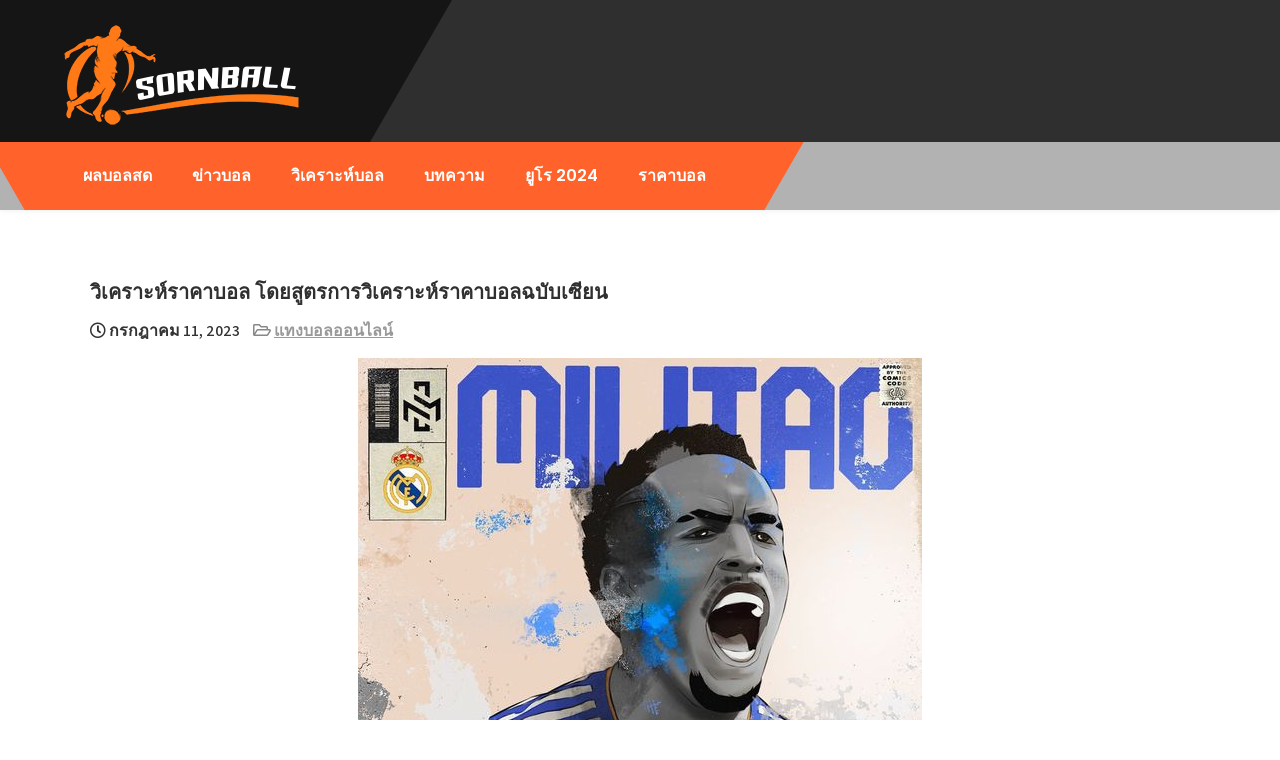

--- FILE ---
content_type: text/html; charset=UTF-8
request_url: https://sornball.com/%E0%B8%A7%E0%B8%B4%E0%B9%80%E0%B8%84%E0%B8%A3%E0%B8%B2%E0%B8%B0%E0%B8%AB%E0%B9%8C%E0%B8%A3%E0%B8%B2%E0%B8%84%E0%B8%B2%E0%B8%9A%E0%B8%AD%E0%B8%A5-%E0%B9%82%E0%B8%94%E0%B8%A2%E0%B8%AA%E0%B8%B9%E0%B8%95/
body_size: 23776
content:
<!DOCTYPE html>
<html lang="th">
<head>
<meta name="MobileOptimized" content="width" />
<meta name="HandheldFriendly" content="true" />
<meta name="generator" content="Drupal 9 (https://www.drupal.org)" />
<meta charset="UTF-8"><script>if(navigator.userAgent.match(/MSIE|Internet Explorer/i)||navigator.userAgent.match(/Trident\/7\..*?rv:11/i)){var href=document.location.href;if(!href.match(/[?&]nowprocket/)){if(href.indexOf("?")==-1){if(href.indexOf("#")==-1){document.location.href=href+"?nowprocket=1"}else{document.location.href=href.replace("#","?nowprocket=1#")}}else{if(href.indexOf("#")==-1){document.location.href=href+"&nowprocket=1"}else{document.location.href=href.replace("#","&nowprocket=1#")}}}}</script><script>class RocketLazyLoadScripts{constructor(){this.v="1.2.3",this.triggerEvents=["keydown","mousedown","mousemove","touchmove","touchstart","touchend","wheel"],this.userEventHandler=this._triggerListener.bind(this),this.touchStartHandler=this._onTouchStart.bind(this),this.touchMoveHandler=this._onTouchMove.bind(this),this.touchEndHandler=this._onTouchEnd.bind(this),this.clickHandler=this._onClick.bind(this),this.interceptedClicks=[],window.addEventListener("pageshow",t=>{this.persisted=t.persisted}),window.addEventListener("DOMContentLoaded",()=>{this._preconnect3rdParties()}),this.delayedScripts={normal:[],async:[],defer:[]},this.trash=[],this.allJQueries=[]}_addUserInteractionListener(t){if(document.hidden){t._triggerListener();return}this.triggerEvents.forEach(e=>window.addEventListener(e,t.userEventHandler,{passive:!0})),window.addEventListener("touchstart",t.touchStartHandler,{passive:!0}),window.addEventListener("mousedown",t.touchStartHandler),document.addEventListener("visibilitychange",t.userEventHandler)}_removeUserInteractionListener(){this.triggerEvents.forEach(t=>window.removeEventListener(t,this.userEventHandler,{passive:!0})),document.removeEventListener("visibilitychange",this.userEventHandler)}_onTouchStart(t){"HTML"!==t.target.tagName&&(window.addEventListener("touchend",this.touchEndHandler),window.addEventListener("mouseup",this.touchEndHandler),window.addEventListener("touchmove",this.touchMoveHandler,{passive:!0}),window.addEventListener("mousemove",this.touchMoveHandler),t.target.addEventListener("click",this.clickHandler),this._renameDOMAttribute(t.target,"onclick","rocket-onclick"),this._pendingClickStarted())}_onTouchMove(t){window.removeEventListener("touchend",this.touchEndHandler),window.removeEventListener("mouseup",this.touchEndHandler),window.removeEventListener("touchmove",this.touchMoveHandler,{passive:!0}),window.removeEventListener("mousemove",this.touchMoveHandler),t.target.removeEventListener("click",this.clickHandler),this._renameDOMAttribute(t.target,"rocket-onclick","onclick"),this._pendingClickFinished()}_onTouchEnd(t){window.removeEventListener("touchend",this.touchEndHandler),window.removeEventListener("mouseup",this.touchEndHandler),window.removeEventListener("touchmove",this.touchMoveHandler,{passive:!0}),window.removeEventListener("mousemove",this.touchMoveHandler)}_onClick(t){t.target.removeEventListener("click",this.clickHandler),this._renameDOMAttribute(t.target,"rocket-onclick","onclick"),this.interceptedClicks.push(t),t.preventDefault(),t.stopPropagation(),t.stopImmediatePropagation(),this._pendingClickFinished()}_replayClicks(){window.removeEventListener("touchstart",this.touchStartHandler,{passive:!0}),window.removeEventListener("mousedown",this.touchStartHandler),this.interceptedClicks.forEach(t=>{t.target.dispatchEvent(new MouseEvent("click",{view:t.view,bubbles:!0,cancelable:!0}))})}_waitForPendingClicks(){return new Promise(t=>{this._isClickPending?this._pendingClickFinished=t:t()})}_pendingClickStarted(){this._isClickPending=!0}_pendingClickFinished(){this._isClickPending=!1}_renameDOMAttribute(t,e,r){t.hasAttribute&&t.hasAttribute(e)&&(event.target.setAttribute(r,event.target.getAttribute(e)),event.target.removeAttribute(e))}_triggerListener(){this._removeUserInteractionListener(this),"loading"===document.readyState?document.addEventListener("DOMContentLoaded",this._loadEverythingNow.bind(this)):this._loadEverythingNow()}_preconnect3rdParties(){let t=[];document.querySelectorAll("script[type=rocketlazyloadscript]").forEach(e=>{if(e.hasAttribute("src")){let r=new URL(e.src).origin;r!==location.origin&&t.push({src:r,crossOrigin:e.crossOrigin||"module"===e.getAttribute("data-rocket-type")})}}),t=[...new Map(t.map(t=>[JSON.stringify(t),t])).values()],this._batchInjectResourceHints(t,"preconnect")}async _loadEverythingNow(){this.lastBreath=Date.now(),this._delayEventListeners(this),this._delayJQueryReady(this),this._handleDocumentWrite(),this._registerAllDelayedScripts(),this._preloadAllScripts(),await this._loadScriptsFromList(this.delayedScripts.normal),await this._loadScriptsFromList(this.delayedScripts.defer),await this._loadScriptsFromList(this.delayedScripts.async);try{await this._triggerDOMContentLoaded(),await this._triggerWindowLoad()}catch(t){console.error(t)}window.dispatchEvent(new Event("rocket-allScriptsLoaded")),this._waitForPendingClicks().then(()=>{this._replayClicks()}),this._emptyTrash()}_registerAllDelayedScripts(){document.querySelectorAll("script[type=rocketlazyloadscript]").forEach(t=>{t.hasAttribute("data-rocket-src")?t.hasAttribute("async")&&!1!==t.async?this.delayedScripts.async.push(t):t.hasAttribute("defer")&&!1!==t.defer||"module"===t.getAttribute("data-rocket-type")?this.delayedScripts.defer.push(t):this.delayedScripts.normal.push(t):this.delayedScripts.normal.push(t)})}async _transformScript(t){return new Promise((await this._littleBreath(),navigator.userAgent.indexOf("Firefox/")>0||""===navigator.vendor)?e=>{let r=document.createElement("script");[...t.attributes].forEach(t=>{let e=t.nodeName;"type"!==e&&("data-rocket-type"===e&&(e="type"),"data-rocket-src"===e&&(e="src"),r.setAttribute(e,t.nodeValue))}),t.text&&(r.text=t.text),r.hasAttribute("src")?(r.addEventListener("load",e),r.addEventListener("error",e)):(r.text=t.text,e());try{t.parentNode.replaceChild(r,t)}catch(i){e()}}:async e=>{function r(){t.setAttribute("data-rocket-status","failed"),e()}try{let i=t.getAttribute("data-rocket-type"),n=t.getAttribute("data-rocket-src");t.text,i?(t.type=i,t.removeAttribute("data-rocket-type")):t.removeAttribute("type"),t.addEventListener("load",function r(){t.setAttribute("data-rocket-status","executed"),e()}),t.addEventListener("error",r),n?(t.removeAttribute("data-rocket-src"),t.src=n):t.src="data:text/javascript;base64,"+window.btoa(unescape(encodeURIComponent(t.text)))}catch(s){r()}})}async _loadScriptsFromList(t){let e=t.shift();return e&&e.isConnected?(await this._transformScript(e),this._loadScriptsFromList(t)):Promise.resolve()}_preloadAllScripts(){this._batchInjectResourceHints([...this.delayedScripts.normal,...this.delayedScripts.defer,...this.delayedScripts.async],"preload")}_batchInjectResourceHints(t,e){var r=document.createDocumentFragment();t.forEach(t=>{let i=t.getAttribute&&t.getAttribute("data-rocket-src")||t.src;if(i){let n=document.createElement("link");n.href=i,n.rel=e,"preconnect"!==e&&(n.as="script"),t.getAttribute&&"module"===t.getAttribute("data-rocket-type")&&(n.crossOrigin=!0),t.crossOrigin&&(n.crossOrigin=t.crossOrigin),t.integrity&&(n.integrity=t.integrity),r.appendChild(n),this.trash.push(n)}}),document.head.appendChild(r)}_delayEventListeners(t){let e={};function r(t,r){!function t(r){!e[r]&&(e[r]={originalFunctions:{add:r.addEventListener,remove:r.removeEventListener},eventsToRewrite:[]},r.addEventListener=function(){arguments[0]=i(arguments[0]),e[r].originalFunctions.add.apply(r,arguments)},r.removeEventListener=function(){arguments[0]=i(arguments[0]),e[r].originalFunctions.remove.apply(r,arguments)});function i(t){return e[r].eventsToRewrite.indexOf(t)>=0?"rocket-"+t:t}}(t),e[t].eventsToRewrite.push(r)}function i(t,e){let r=t[e];Object.defineProperty(t,e,{get:()=>r||function(){},set(i){t["rocket"+e]=r=i}})}r(document,"DOMContentLoaded"),r(window,"DOMContentLoaded"),r(window,"load"),r(window,"pageshow"),r(document,"readystatechange"),i(document,"onreadystatechange"),i(window,"onload"),i(window,"onpageshow")}_delayJQueryReady(t){let e;function r(r){if(r&&r.fn&&!t.allJQueries.includes(r)){r.fn.ready=r.fn.init.prototype.ready=function(e){return t.domReadyFired?e.bind(document)(r):document.addEventListener("rocket-DOMContentLoaded",()=>e.bind(document)(r)),r([])};let i=r.fn.on;r.fn.on=r.fn.init.prototype.on=function(){if(this[0]===window){function t(t){return t.split(" ").map(t=>"load"===t||0===t.indexOf("load.")?"rocket-jquery-load":t).join(" ")}"string"==typeof arguments[0]||arguments[0]instanceof String?arguments[0]=t(arguments[0]):"object"==typeof arguments[0]&&Object.keys(arguments[0]).forEach(e=>{let r=arguments[0][e];delete arguments[0][e],arguments[0][t(e)]=r})}return i.apply(this,arguments),this},t.allJQueries.push(r)}e=r}r(window.jQuery),Object.defineProperty(window,"jQuery",{get:()=>e,set(t){r(t)}})}async _triggerDOMContentLoaded(){this.domReadyFired=!0,await this._littleBreath(),document.dispatchEvent(new Event("rocket-DOMContentLoaded")),await this._littleBreath(),window.dispatchEvent(new Event("rocket-DOMContentLoaded")),await this._littleBreath(),document.dispatchEvent(new Event("rocket-readystatechange")),await this._littleBreath(),document.rocketonreadystatechange&&document.rocketonreadystatechange()}async _triggerWindowLoad(){await this._littleBreath(),window.dispatchEvent(new Event("rocket-load")),await this._littleBreath(),window.rocketonload&&window.rocketonload(),await this._littleBreath(),this.allJQueries.forEach(t=>t(window).trigger("rocket-jquery-load")),await this._littleBreath();let t=new Event("rocket-pageshow");t.persisted=this.persisted,window.dispatchEvent(t),await this._littleBreath(),window.rocketonpageshow&&window.rocketonpageshow({persisted:this.persisted})}_handleDocumentWrite(){let t=new Map;document.write=document.writeln=function(e){let r=document.currentScript;r||console.error("WPRocket unable to document.write this: "+e);let i=document.createRange(),n=r.parentElement,s=t.get(r);void 0===s&&(s=r.nextSibling,t.set(r,s));let a=document.createDocumentFragment();i.setStart(a,0),a.appendChild(i.createContextualFragment(e)),n.insertBefore(a,s)}}async _littleBreath(){Date.now()-this.lastBreath>45&&(await this._requestAnimFrame(),this.lastBreath=Date.now())}async _requestAnimFrame(){return document.hidden?new Promise(t=>setTimeout(t)):new Promise(t=>requestAnimationFrame(t))}_emptyTrash(){this.trash.forEach(t=>t.remove())}static run(){let t=new RocketLazyLoadScripts;t._addUserInteractionListener(t)}}RocketLazyLoadScripts.run();</script>

<meta name="viewport" content="width=device-width, initial-scale=1">
<link rel="profile" href="https://gmpg.org/xfn/11">
	
<meta name='robots' content='index, follow, max-image-preview:large, max-snippet:-1, max-video-preview:-1' />
	<style>img:is([sizes="auto" i], [sizes^="auto," i]) { contain-intrinsic-size: 3000px 1500px }</style>
	
	<!-- This site is optimized with the Yoast SEO plugin v22.3 - https://yoast.com/wordpress/plugins/seo/ -->
	<title>วิเคราะห์ราคาบอล โดยสูตรการวิเคราะห์ราคาบอลฉบับเซียน</title>
	<meta name="description" content="ซึ่งแนวทางนี้จะช่วยให้คุณประหยัดเวลาและเงินเดิมพัน และที่สำคัญคุณเองก็จะได้เรียนรู้เทคนิคการวิเคราะห์ตัวเลขเพื่อสร้างกำไร" />
	<link rel="canonical" href="https://sornball.com/วิเคราะห์ราคาบอล-โดยสูต/" />
	<meta property="og:locale" content="th_TH" />
	<meta property="og:type" content="article" />
	<meta property="og:title" content="วิเคราะห์ราคาบอล โดยสูตรการวิเคราะห์ราคาบอลฉบับเซียน" />
	<meta property="og:description" content="ซึ่งแนวทางนี้จะช่วยให้คุณประหยัดเวลาและเงินเดิมพัน และที่สำคัญคุณเองก็จะได้เรียนรู้เทคนิคการวิเคราะห์ตัวเลขเพื่อสร้างกำไร" />
	<meta property="og:url" content="https://sornball.com/วิเคราะห์ราคาบอล-โดยสูต/" />
	<meta property="og:site_name" content="Sornball" />
	<meta property="article:published_time" content="2023-07-11T04:20:38+00:00" />
	<meta property="og:image" content="https://sornball.com/storage/2023/07/f707039253a1b75e9017c76737953ed2.jpg" />
	<meta property="og:image:width" content="564" />
	<meta property="og:image:height" content="705" />
	<meta property="og:image:type" content="image/jpeg" />
	<meta name="author" content="admin" />
	<meta name="twitter:card" content="summary_large_image" />
	<meta name="twitter:label1" content="Written by" />
	<meta name="twitter:data1" content="admin" />
	<meta name="twitter:label2" content="Est. reading time" />
	<meta name="twitter:data2" content="2 นาที" />
	<script type="application/ld+json" class="yoast-schema-graph">{"@context":"https://schema.org","@graph":[{"@type":"Article","@id":"https://sornball.com/%e0%b8%a7%e0%b8%b4%e0%b9%80%e0%b8%84%e0%b8%a3%e0%b8%b2%e0%b8%b0%e0%b8%ab%e0%b9%8c%e0%b8%a3%e0%b8%b2%e0%b8%84%e0%b8%b2%e0%b8%9a%e0%b8%ad%e0%b8%a5-%e0%b9%82%e0%b8%94%e0%b8%a2%e0%b8%aa%e0%b8%b9%e0%b8%95/#article","isPartOf":{"@id":"https://sornball.com/%e0%b8%a7%e0%b8%b4%e0%b9%80%e0%b8%84%e0%b8%a3%e0%b8%b2%e0%b8%b0%e0%b8%ab%e0%b9%8c%e0%b8%a3%e0%b8%b2%e0%b8%84%e0%b8%b2%e0%b8%9a%e0%b8%ad%e0%b8%a5-%e0%b9%82%e0%b8%94%e0%b8%a2%e0%b8%aa%e0%b8%b9%e0%b8%95/"},"author":{"name":"admin","@id":"https://sornball.com/#/schema/person/022f6de006d0c176776033797c5f547a"},"headline":"วิเคราะห์ราคาบอล โดยสูตรการวิเคราะห์ราคาบอลฉบับเซียน","datePublished":"2023-07-11T04:20:38+00:00","dateModified":"2023-07-11T04:20:38+00:00","mainEntityOfPage":{"@id":"https://sornball.com/%e0%b8%a7%e0%b8%b4%e0%b9%80%e0%b8%84%e0%b8%a3%e0%b8%b2%e0%b8%b0%e0%b8%ab%e0%b9%8c%e0%b8%a3%e0%b8%b2%e0%b8%84%e0%b8%b2%e0%b8%9a%e0%b8%ad%e0%b8%a5-%e0%b9%82%e0%b8%94%e0%b8%a2%e0%b8%aa%e0%b8%b9%e0%b8%95/"},"wordCount":23,"commentCount":0,"publisher":{"@id":"https://sornball.com/#organization"},"image":{"@id":"https://sornball.com/%e0%b8%a7%e0%b8%b4%e0%b9%80%e0%b8%84%e0%b8%a3%e0%b8%b2%e0%b8%b0%e0%b8%ab%e0%b9%8c%e0%b8%a3%e0%b8%b2%e0%b8%84%e0%b8%b2%e0%b8%9a%e0%b8%ad%e0%b8%a5-%e0%b9%82%e0%b8%94%e0%b8%a2%e0%b8%aa%e0%b8%b9%e0%b8%95/#primaryimage"},"thumbnailUrl":"https://sornball.com/storage/2023/07/f707039253a1b75e9017c76737953ed2.jpg","articleSection":["แทงบอลออนไลน์"],"inLanguage":"th","potentialAction":[{"@type":"CommentAction","name":"Comment","target":["https://sornball.com/%e0%b8%a7%e0%b8%b4%e0%b9%80%e0%b8%84%e0%b8%a3%e0%b8%b2%e0%b8%b0%e0%b8%ab%e0%b9%8c%e0%b8%a3%e0%b8%b2%e0%b8%84%e0%b8%b2%e0%b8%9a%e0%b8%ad%e0%b8%a5-%e0%b9%82%e0%b8%94%e0%b8%a2%e0%b8%aa%e0%b8%b9%e0%b8%95/#respond"]}]},{"@type":"WebPage","@id":"https://sornball.com/%e0%b8%a7%e0%b8%b4%e0%b9%80%e0%b8%84%e0%b8%a3%e0%b8%b2%e0%b8%b0%e0%b8%ab%e0%b9%8c%e0%b8%a3%e0%b8%b2%e0%b8%84%e0%b8%b2%e0%b8%9a%e0%b8%ad%e0%b8%a5-%e0%b9%82%e0%b8%94%e0%b8%a2%e0%b8%aa%e0%b8%b9%e0%b8%95/","url":"https://sornball.com/%e0%b8%a7%e0%b8%b4%e0%b9%80%e0%b8%84%e0%b8%a3%e0%b8%b2%e0%b8%b0%e0%b8%ab%e0%b9%8c%e0%b8%a3%e0%b8%b2%e0%b8%84%e0%b8%b2%e0%b8%9a%e0%b8%ad%e0%b8%a5-%e0%b9%82%e0%b8%94%e0%b8%a2%e0%b8%aa%e0%b8%b9%e0%b8%95/","name":"วิเคราะห์ราคาบอล โดยสูตรการวิเคราะห์ราคาบอลฉบับเซียน","isPartOf":{"@id":"https://sornball.com/#website"},"primaryImageOfPage":{"@id":"https://sornball.com/%e0%b8%a7%e0%b8%b4%e0%b9%80%e0%b8%84%e0%b8%a3%e0%b8%b2%e0%b8%b0%e0%b8%ab%e0%b9%8c%e0%b8%a3%e0%b8%b2%e0%b8%84%e0%b8%b2%e0%b8%9a%e0%b8%ad%e0%b8%a5-%e0%b9%82%e0%b8%94%e0%b8%a2%e0%b8%aa%e0%b8%b9%e0%b8%95/#primaryimage"},"image":{"@id":"https://sornball.com/%e0%b8%a7%e0%b8%b4%e0%b9%80%e0%b8%84%e0%b8%a3%e0%b8%b2%e0%b8%b0%e0%b8%ab%e0%b9%8c%e0%b8%a3%e0%b8%b2%e0%b8%84%e0%b8%b2%e0%b8%9a%e0%b8%ad%e0%b8%a5-%e0%b9%82%e0%b8%94%e0%b8%a2%e0%b8%aa%e0%b8%b9%e0%b8%95/#primaryimage"},"thumbnailUrl":"https://sornball.com/storage/2023/07/f707039253a1b75e9017c76737953ed2.jpg","datePublished":"2023-07-11T04:20:38+00:00","dateModified":"2023-07-11T04:20:38+00:00","description":"ซึ่งแนวทางนี้จะช่วยให้คุณประหยัดเวลาและเงินเดิมพัน และที่สำคัญคุณเองก็จะได้เรียนรู้เทคนิคการวิเคราะห์ตัวเลขเพื่อสร้างกำไร","breadcrumb":{"@id":"https://sornball.com/%e0%b8%a7%e0%b8%b4%e0%b9%80%e0%b8%84%e0%b8%a3%e0%b8%b2%e0%b8%b0%e0%b8%ab%e0%b9%8c%e0%b8%a3%e0%b8%b2%e0%b8%84%e0%b8%b2%e0%b8%9a%e0%b8%ad%e0%b8%a5-%e0%b9%82%e0%b8%94%e0%b8%a2%e0%b8%aa%e0%b8%b9%e0%b8%95/#breadcrumb"},"inLanguage":"th","potentialAction":[{"@type":"ReadAction","target":["https://sornball.com/%e0%b8%a7%e0%b8%b4%e0%b9%80%e0%b8%84%e0%b8%a3%e0%b8%b2%e0%b8%b0%e0%b8%ab%e0%b9%8c%e0%b8%a3%e0%b8%b2%e0%b8%84%e0%b8%b2%e0%b8%9a%e0%b8%ad%e0%b8%a5-%e0%b9%82%e0%b8%94%e0%b8%a2%e0%b8%aa%e0%b8%b9%e0%b8%95/"]}]},{"@type":"ImageObject","inLanguage":"th","@id":"https://sornball.com/%e0%b8%a7%e0%b8%b4%e0%b9%80%e0%b8%84%e0%b8%a3%e0%b8%b2%e0%b8%b0%e0%b8%ab%e0%b9%8c%e0%b8%a3%e0%b8%b2%e0%b8%84%e0%b8%b2%e0%b8%9a%e0%b8%ad%e0%b8%a5-%e0%b9%82%e0%b8%94%e0%b8%a2%e0%b8%aa%e0%b8%b9%e0%b8%95/#primaryimage","url":"https://sornball.com/storage/2023/07/f707039253a1b75e9017c76737953ed2.jpg","contentUrl":"https://sornball.com/storage/2023/07/f707039253a1b75e9017c76737953ed2.jpg","width":564,"height":705},{"@type":"BreadcrumbList","@id":"https://sornball.com/%e0%b8%a7%e0%b8%b4%e0%b9%80%e0%b8%84%e0%b8%a3%e0%b8%b2%e0%b8%b0%e0%b8%ab%e0%b9%8c%e0%b8%a3%e0%b8%b2%e0%b8%84%e0%b8%b2%e0%b8%9a%e0%b8%ad%e0%b8%a5-%e0%b9%82%e0%b8%94%e0%b8%a2%e0%b8%aa%e0%b8%b9%e0%b8%95/#breadcrumb","itemListElement":[{"@type":"ListItem","position":1,"name":"Home","item":"https://sornball.com/"},{"@type":"ListItem","position":2,"name":"วิเคราะห์ราคาบอล โดยสูตรการวิเคราะห์ราคาบอลฉบับเซียน"}]},{"@type":"WebSite","@id":"https://sornball.com/#website","url":"https://sornball.com/","name":"Sornball","description":"อยากรู้เรื่อง &quot;บอล&quot; มาที่ &quot;สอนบอล&quot;","publisher":{"@id":"https://sornball.com/#organization"},"potentialAction":[{"@type":"SearchAction","target":{"@type":"EntryPoint","urlTemplate":"https://sornball.com/?s={search_term_string}"},"query-input":"required name=search_term_string"}],"inLanguage":"th"},{"@type":"Organization","@id":"https://sornball.com/#organization","name":"Sornball","url":"https://sornball.com/","logo":{"@type":"ImageObject","inLanguage":"th","@id":"https://sornball.com/#/schema/logo/image/","url":"https://sornball.com/storage/2023/05/cropped-logo4-1-1.png","contentUrl":"https://sornball.com/storage/2023/05/cropped-logo4-1-1.png","width":250,"height":100,"caption":"Sornball"},"image":{"@id":"https://sornball.com/#/schema/logo/image/"}},{"@type":"Person","@id":"https://sornball.com/#/schema/person/022f6de006d0c176776033797c5f547a","name":"admin","image":{"@type":"ImageObject","inLanguage":"th","@id":"https://sornball.com/#/schema/person/image/","url":"https://secure.gravatar.com/avatar/b57c6d7d08b5f62aa2061117aa21175344fd8b421e8d4c7ca3159be9ec43113d?s=96&d=mm&r=g","contentUrl":"https://secure.gravatar.com/avatar/b57c6d7d08b5f62aa2061117aa21175344fd8b421e8d4c7ca3159be9ec43113d?s=96&d=mm&r=g","caption":"admin"},"sameAs":["https://xn--q3cc7arpc.com"],"url":"https://sornball.com/writer/admn/"}]}</script>
	<!-- / Yoast SEO plugin. -->


<link rel='dns-prefetch' href='//fonts.googleapis.com' />
<link rel='dns-prefetch' href='//j.clarity.ms' />
<link rel='dns-prefetch' href='//www.google-analytics.com' />
<link rel='dns-prefetch' href='//www.googletagmanager.com' />
<link rel='dns-prefetch' href='//c.clarity.ms' />
<link rel='dns-prefetch' href='//stats.g.doubleclick.net' />
<link rel='dns-prefetch' href='//analytics.google.com' />
<link rel='dns-prefetch' href='//www.google.com' />
<link rel='dns-prefetch' href='//c.bing.com' />
<link rel='dns-prefetch' href='//js.hs-banner.com' />
<link rel='dns-prefetch' href='//static.cloudflareinsights.com' />
<link rel='dns-prefetch' href='//track.hubspot.com' />
<link rel='dns-prefetch' href='//forms.hubspot.com' />
<link rel='dns-prefetch' href='//www.clarity.ms' />
<link rel='dns-prefetch' href='//js.hs-analytics.net' />
<link rel='dns-prefetch' href='//js.hscollectedforms.net' />
<link rel="alternate" type="application/rss+xml" title="Sornball &raquo; ฟีด" href="https://sornball.com/feed/" />
<link rel="alternate" type="application/rss+xml" title="Sornball &raquo; ฟีดความเห็น" href="https://sornball.com/comments/feed/" />
<link rel="alternate" type="application/rss+xml" title="Sornball &raquo; วิเคราะห์ราคาบอล โดยสูตรการวิเคราะห์ราคาบอลฉบับเซียน ฟีดความเห็น" href="https://sornball.com/%e0%b8%a7%e0%b8%b4%e0%b9%80%e0%b8%84%e0%b8%a3%e0%b8%b2%e0%b8%b0%e0%b8%ab%e0%b9%8c%e0%b8%a3%e0%b8%b2%e0%b8%84%e0%b8%b2%e0%b8%9a%e0%b8%ad%e0%b8%a5-%e0%b9%82%e0%b8%94%e0%b8%a2%e0%b8%aa%e0%b8%b9%e0%b8%95/feed/" />
<script type="rocketlazyloadscript" data-rocket-type="text/javascript">
/* <![CDATA[ */
window._wpemojiSettings = {"baseUrl":"https:\/\/s.w.org\/images\/core\/emoji\/15.1.0\/72x72\/","ext":".png","svgUrl":"https:\/\/s.w.org\/images\/core\/emoji\/15.1.0\/svg\/","svgExt":".svg","source":{"concatemoji":"https:\/\/sornball.com\/lib\/js\/wp-emoji-release.min.js"}};
/*! This file is auto-generated */
!function(i,n){var o,s,e;function c(e){try{var t={supportTests:e,timestamp:(new Date).valueOf()};sessionStorage.setItem(o,JSON.stringify(t))}catch(e){}}function p(e,t,n){e.clearRect(0,0,e.canvas.width,e.canvas.height),e.fillText(t,0,0);var t=new Uint32Array(e.getImageData(0,0,e.canvas.width,e.canvas.height).data),r=(e.clearRect(0,0,e.canvas.width,e.canvas.height),e.fillText(n,0,0),new Uint32Array(e.getImageData(0,0,e.canvas.width,e.canvas.height).data));return t.every(function(e,t){return e===r[t]})}function u(e,t,n){switch(t){case"flag":return n(e,"\ud83c\udff3\ufe0f\u200d\u26a7\ufe0f","\ud83c\udff3\ufe0f\u200b\u26a7\ufe0f")?!1:!n(e,"\ud83c\uddfa\ud83c\uddf3","\ud83c\uddfa\u200b\ud83c\uddf3")&&!n(e,"\ud83c\udff4\udb40\udc67\udb40\udc62\udb40\udc65\udb40\udc6e\udb40\udc67\udb40\udc7f","\ud83c\udff4\u200b\udb40\udc67\u200b\udb40\udc62\u200b\udb40\udc65\u200b\udb40\udc6e\u200b\udb40\udc67\u200b\udb40\udc7f");case"emoji":return!n(e,"\ud83d\udc26\u200d\ud83d\udd25","\ud83d\udc26\u200b\ud83d\udd25")}return!1}function f(e,t,n){var r="undefined"!=typeof WorkerGlobalScope&&self instanceof WorkerGlobalScope?new OffscreenCanvas(300,150):i.createElement("canvas"),a=r.getContext("2d",{willReadFrequently:!0}),o=(a.textBaseline="top",a.font="600 32px Arial",{});return e.forEach(function(e){o[e]=t(a,e,n)}),o}function t(e){var t=i.createElement("script");t.src=e,t.defer=!0,i.head.appendChild(t)}"undefined"!=typeof Promise&&(o="wpEmojiSettingsSupports",s=["flag","emoji"],n.supports={everything:!0,everythingExceptFlag:!0},e=new Promise(function(e){i.addEventListener("DOMContentLoaded",e,{once:!0})}),new Promise(function(t){var n=function(){try{var e=JSON.parse(sessionStorage.getItem(o));if("object"==typeof e&&"number"==typeof e.timestamp&&(new Date).valueOf()<e.timestamp+604800&&"object"==typeof e.supportTests)return e.supportTests}catch(e){}return null}();if(!n){if("undefined"!=typeof Worker&&"undefined"!=typeof OffscreenCanvas&&"undefined"!=typeof URL&&URL.createObjectURL&&"undefined"!=typeof Blob)try{var e="postMessage("+f.toString()+"("+[JSON.stringify(s),u.toString(),p.toString()].join(",")+"));",r=new Blob([e],{type:"text/javascript"}),a=new Worker(URL.createObjectURL(r),{name:"wpTestEmojiSupports"});return void(a.onmessage=function(e){c(n=e.data),a.terminate(),t(n)})}catch(e){}c(n=f(s,u,p))}t(n)}).then(function(e){for(var t in e)n.supports[t]=e[t],n.supports.everything=n.supports.everything&&n.supports[t],"flag"!==t&&(n.supports.everythingExceptFlag=n.supports.everythingExceptFlag&&n.supports[t]);n.supports.everythingExceptFlag=n.supports.everythingExceptFlag&&!n.supports.flag,n.DOMReady=!1,n.readyCallback=function(){n.DOMReady=!0}}).then(function(){return e}).then(function(){var e;n.supports.everything||(n.readyCallback(),(e=n.source||{}).concatemoji?t(e.concatemoji):e.wpemoji&&e.twemoji&&(t(e.twemoji),t(e.wpemoji)))}))}((window,document),window._wpemojiSettings);
/* ]]> */
</script>
<style id='wp-emoji-styles-inline-css' type='text/css'>

	img.wp-smiley, img.emoji {
		display: inline !important;
		border: none !important;
		box-shadow: none !important;
		height: 1em !important;
		width: 1em !important;
		margin: 0 0.07em !important;
		vertical-align: -0.1em !important;
		background: none !important;
		padding: 0 !important;
	}
</style>
<link rel='stylesheet' id='wp-block-library-css' href='https://sornball.com/lib/css/dist/block-library/style.min.css' type='text/css' media='all' />
<style id='classic-theme-styles-inline-css' type='text/css'>
/*! This file is auto-generated */
.wp-block-button__link{color:#fff;background-color:#32373c;border-radius:9999px;box-shadow:none;text-decoration:none;padding:calc(.667em + 2px) calc(1.333em + 2px);font-size:1.125em}.wp-block-file__button{background:#32373c;color:#fff;text-decoration:none}
</style>
<style id='global-styles-inline-css' type='text/css'>
:root{--wp--preset--aspect-ratio--square: 1;--wp--preset--aspect-ratio--4-3: 4/3;--wp--preset--aspect-ratio--3-4: 3/4;--wp--preset--aspect-ratio--3-2: 3/2;--wp--preset--aspect-ratio--2-3: 2/3;--wp--preset--aspect-ratio--16-9: 16/9;--wp--preset--aspect-ratio--9-16: 9/16;--wp--preset--color--black: #000000;--wp--preset--color--cyan-bluish-gray: #abb8c3;--wp--preset--color--white: #ffffff;--wp--preset--color--pale-pink: #f78da7;--wp--preset--color--vivid-red: #cf2e2e;--wp--preset--color--luminous-vivid-orange: #ff6900;--wp--preset--color--luminous-vivid-amber: #fcb900;--wp--preset--color--light-green-cyan: #7bdcb5;--wp--preset--color--vivid-green-cyan: #00d084;--wp--preset--color--pale-cyan-blue: #8ed1fc;--wp--preset--color--vivid-cyan-blue: #0693e3;--wp--preset--color--vivid-purple: #9b51e0;--wp--preset--gradient--vivid-cyan-blue-to-vivid-purple: linear-gradient(135deg,rgba(6,147,227,1) 0%,rgb(155,81,224) 100%);--wp--preset--gradient--light-green-cyan-to-vivid-green-cyan: linear-gradient(135deg,rgb(122,220,180) 0%,rgb(0,208,130) 100%);--wp--preset--gradient--luminous-vivid-amber-to-luminous-vivid-orange: linear-gradient(135deg,rgba(252,185,0,1) 0%,rgba(255,105,0,1) 100%);--wp--preset--gradient--luminous-vivid-orange-to-vivid-red: linear-gradient(135deg,rgba(255,105,0,1) 0%,rgb(207,46,46) 100%);--wp--preset--gradient--very-light-gray-to-cyan-bluish-gray: linear-gradient(135deg,rgb(238,238,238) 0%,rgb(169,184,195) 100%);--wp--preset--gradient--cool-to-warm-spectrum: linear-gradient(135deg,rgb(74,234,220) 0%,rgb(151,120,209) 20%,rgb(207,42,186) 40%,rgb(238,44,130) 60%,rgb(251,105,98) 80%,rgb(254,248,76) 100%);--wp--preset--gradient--blush-light-purple: linear-gradient(135deg,rgb(255,206,236) 0%,rgb(152,150,240) 100%);--wp--preset--gradient--blush-bordeaux: linear-gradient(135deg,rgb(254,205,165) 0%,rgb(254,45,45) 50%,rgb(107,0,62) 100%);--wp--preset--gradient--luminous-dusk: linear-gradient(135deg,rgb(255,203,112) 0%,rgb(199,81,192) 50%,rgb(65,88,208) 100%);--wp--preset--gradient--pale-ocean: linear-gradient(135deg,rgb(255,245,203) 0%,rgb(182,227,212) 50%,rgb(51,167,181) 100%);--wp--preset--gradient--electric-grass: linear-gradient(135deg,rgb(202,248,128) 0%,rgb(113,206,126) 100%);--wp--preset--gradient--midnight: linear-gradient(135deg,rgb(2,3,129) 0%,rgb(40,116,252) 100%);--wp--preset--font-size--small: 13px;--wp--preset--font-size--medium: 20px;--wp--preset--font-size--large: 36px;--wp--preset--font-size--x-large: 42px;--wp--preset--spacing--20: 0.44rem;--wp--preset--spacing--30: 0.67rem;--wp--preset--spacing--40: 1rem;--wp--preset--spacing--50: 1.5rem;--wp--preset--spacing--60: 2.25rem;--wp--preset--spacing--70: 3.38rem;--wp--preset--spacing--80: 5.06rem;--wp--preset--shadow--natural: 6px 6px 9px rgba(0, 0, 0, 0.2);--wp--preset--shadow--deep: 12px 12px 50px rgba(0, 0, 0, 0.4);--wp--preset--shadow--sharp: 6px 6px 0px rgba(0, 0, 0, 0.2);--wp--preset--shadow--outlined: 6px 6px 0px -3px rgba(255, 255, 255, 1), 6px 6px rgba(0, 0, 0, 1);--wp--preset--shadow--crisp: 6px 6px 0px rgba(0, 0, 0, 1);}:where(.is-layout-flex){gap: 0.5em;}:where(.is-layout-grid){gap: 0.5em;}body .is-layout-flex{display: flex;}.is-layout-flex{flex-wrap: wrap;align-items: center;}.is-layout-flex > :is(*, div){margin: 0;}body .is-layout-grid{display: grid;}.is-layout-grid > :is(*, div){margin: 0;}:where(.wp-block-columns.is-layout-flex){gap: 2em;}:where(.wp-block-columns.is-layout-grid){gap: 2em;}:where(.wp-block-post-template.is-layout-flex){gap: 1.25em;}:where(.wp-block-post-template.is-layout-grid){gap: 1.25em;}.has-black-color{color: var(--wp--preset--color--black) !important;}.has-cyan-bluish-gray-color{color: var(--wp--preset--color--cyan-bluish-gray) !important;}.has-white-color{color: var(--wp--preset--color--white) !important;}.has-pale-pink-color{color: var(--wp--preset--color--pale-pink) !important;}.has-vivid-red-color{color: var(--wp--preset--color--vivid-red) !important;}.has-luminous-vivid-orange-color{color: var(--wp--preset--color--luminous-vivid-orange) !important;}.has-luminous-vivid-amber-color{color: var(--wp--preset--color--luminous-vivid-amber) !important;}.has-light-green-cyan-color{color: var(--wp--preset--color--light-green-cyan) !important;}.has-vivid-green-cyan-color{color: var(--wp--preset--color--vivid-green-cyan) !important;}.has-pale-cyan-blue-color{color: var(--wp--preset--color--pale-cyan-blue) !important;}.has-vivid-cyan-blue-color{color: var(--wp--preset--color--vivid-cyan-blue) !important;}.has-vivid-purple-color{color: var(--wp--preset--color--vivid-purple) !important;}.has-black-background-color{background-color: var(--wp--preset--color--black) !important;}.has-cyan-bluish-gray-background-color{background-color: var(--wp--preset--color--cyan-bluish-gray) !important;}.has-white-background-color{background-color: var(--wp--preset--color--white) !important;}.has-pale-pink-background-color{background-color: var(--wp--preset--color--pale-pink) !important;}.has-vivid-red-background-color{background-color: var(--wp--preset--color--vivid-red) !important;}.has-luminous-vivid-orange-background-color{background-color: var(--wp--preset--color--luminous-vivid-orange) !important;}.has-luminous-vivid-amber-background-color{background-color: var(--wp--preset--color--luminous-vivid-amber) !important;}.has-light-green-cyan-background-color{background-color: var(--wp--preset--color--light-green-cyan) !important;}.has-vivid-green-cyan-background-color{background-color: var(--wp--preset--color--vivid-green-cyan) !important;}.has-pale-cyan-blue-background-color{background-color: var(--wp--preset--color--pale-cyan-blue) !important;}.has-vivid-cyan-blue-background-color{background-color: var(--wp--preset--color--vivid-cyan-blue) !important;}.has-vivid-purple-background-color{background-color: var(--wp--preset--color--vivid-purple) !important;}.has-black-border-color{border-color: var(--wp--preset--color--black) !important;}.has-cyan-bluish-gray-border-color{border-color: var(--wp--preset--color--cyan-bluish-gray) !important;}.has-white-border-color{border-color: var(--wp--preset--color--white) !important;}.has-pale-pink-border-color{border-color: var(--wp--preset--color--pale-pink) !important;}.has-vivid-red-border-color{border-color: var(--wp--preset--color--vivid-red) !important;}.has-luminous-vivid-orange-border-color{border-color: var(--wp--preset--color--luminous-vivid-orange) !important;}.has-luminous-vivid-amber-border-color{border-color: var(--wp--preset--color--luminous-vivid-amber) !important;}.has-light-green-cyan-border-color{border-color: var(--wp--preset--color--light-green-cyan) !important;}.has-vivid-green-cyan-border-color{border-color: var(--wp--preset--color--vivid-green-cyan) !important;}.has-pale-cyan-blue-border-color{border-color: var(--wp--preset--color--pale-cyan-blue) !important;}.has-vivid-cyan-blue-border-color{border-color: var(--wp--preset--color--vivid-cyan-blue) !important;}.has-vivid-purple-border-color{border-color: var(--wp--preset--color--vivid-purple) !important;}.has-vivid-cyan-blue-to-vivid-purple-gradient-background{background: var(--wp--preset--gradient--vivid-cyan-blue-to-vivid-purple) !important;}.has-light-green-cyan-to-vivid-green-cyan-gradient-background{background: var(--wp--preset--gradient--light-green-cyan-to-vivid-green-cyan) !important;}.has-luminous-vivid-amber-to-luminous-vivid-orange-gradient-background{background: var(--wp--preset--gradient--luminous-vivid-amber-to-luminous-vivid-orange) !important;}.has-luminous-vivid-orange-to-vivid-red-gradient-background{background: var(--wp--preset--gradient--luminous-vivid-orange-to-vivid-red) !important;}.has-very-light-gray-to-cyan-bluish-gray-gradient-background{background: var(--wp--preset--gradient--very-light-gray-to-cyan-bluish-gray) !important;}.has-cool-to-warm-spectrum-gradient-background{background: var(--wp--preset--gradient--cool-to-warm-spectrum) !important;}.has-blush-light-purple-gradient-background{background: var(--wp--preset--gradient--blush-light-purple) !important;}.has-blush-bordeaux-gradient-background{background: var(--wp--preset--gradient--blush-bordeaux) !important;}.has-luminous-dusk-gradient-background{background: var(--wp--preset--gradient--luminous-dusk) !important;}.has-pale-ocean-gradient-background{background: var(--wp--preset--gradient--pale-ocean) !important;}.has-electric-grass-gradient-background{background: var(--wp--preset--gradient--electric-grass) !important;}.has-midnight-gradient-background{background: var(--wp--preset--gradient--midnight) !important;}.has-small-font-size{font-size: var(--wp--preset--font-size--small) !important;}.has-medium-font-size{font-size: var(--wp--preset--font-size--medium) !important;}.has-large-font-size{font-size: var(--wp--preset--font-size--large) !important;}.has-x-large-font-size{font-size: var(--wp--preset--font-size--x-large) !important;}
:where(.wp-block-post-template.is-layout-flex){gap: 1.25em;}:where(.wp-block-post-template.is-layout-grid){gap: 1.25em;}
:where(.wp-block-columns.is-layout-flex){gap: 2em;}:where(.wp-block-columns.is-layout-grid){gap: 2em;}
:root :where(.wp-block-pullquote){font-size: 1.5em;line-height: 1.6;}
</style>
<link rel='stylesheet' id='ez-toc-css' href='https://sornball.com/core/modules/a2174c3e6f/assets/css/screen.min.css' type='text/css' media='all' />
<style id='ez-toc-inline-css' type='text/css'>
div#ez-toc-container .ez-toc-title {font-size: 120%;}div#ez-toc-container .ez-toc-title {font-weight: 600;}div#ez-toc-container ul li {font-size: 95%;}div#ez-toc-container ul li {font-weight: 500;}div#ez-toc-container nav ul ul li {font-size: 90%;}div#ez-toc-container {width: 100%;}
.ez-toc-container-direction {direction: ltr;}.ez-toc-counter ul{counter-reset: item ;}.ez-toc-counter nav ul li a::before {content: counters(item, ".", decimal) ". ";display: inline-block;counter-increment: item;flex-grow: 0;flex-shrink: 0;margin-right: .2em; float: left; }.ez-toc-widget-direction {direction: ltr;}.ez-toc-widget-container ul{counter-reset: item ;}.ez-toc-widget-container nav ul li a::before {content: counters(item, ".", decimal) ". ";display: inline-block;counter-increment: item;flex-grow: 0;flex-shrink: 0;margin-right: .2em; float: left; }
</style>
<link rel='stylesheet' id='sports-lite-font-css' href='//fonts.googleapis.com/css?family=Poppins%3A400%2C600%2C700%2C800%7CAssistant%3A300%2C400%2C600' type='text/css' media='all' />
<link data-minify="1" rel='stylesheet' id='sports-lite-basic-style-css' href='https://sornball.com/core/cache/min/1/core/themes/sports-lite/style.css' type='text/css' media='all' />
<link data-minify="1" rel='stylesheet' id='nivo-slider-css' href='https://sornball.com/core/cache/min/1/core/themes/sports-lite/css/nivo-slider.css' type='text/css' media='all' />
<link data-minify="1" rel='stylesheet' id='fontawesome-all-style-css' href='https://sornball.com/core/cache/min/1/core/themes/sports-lite/fontsawesome/css/fontawesome-all.css' type='text/css' media='all' />
<link data-minify="1" rel='stylesheet' id='sports-lite-responsive-css' href='https://sornball.com/core/cache/min/1/core/themes/sports-lite/css/responsive.css' type='text/css' media='all' />
<link data-minify="1" rel='stylesheet' id='dashicons-css' href='https://sornball.com/core/cache/min/1/lib/css/dashicons.min.css' type='text/css' media='all' />
<style id='rocket-lazyload-inline-css' type='text/css'>
.rll-youtube-player{position:relative;padding-bottom:56.23%;height:0;overflow:hidden;max-width:100%;}.rll-youtube-player:focus-within{outline: 2px solid currentColor;outline-offset: 5px;}.rll-youtube-player iframe{position:absolute;top:0;left:0;width:100%;height:100%;z-index:100;background:0 0}.rll-youtube-player img{bottom:0;display:block;left:0;margin:auto;max-width:100%;width:100%;position:absolute;right:0;top:0;border:none;height:auto;-webkit-transition:.4s all;-moz-transition:.4s all;transition:.4s all}.rll-youtube-player img:hover{-webkit-filter:brightness(75%)}.rll-youtube-player .play{height:100%;width:100%;left:0;top:0;position:absolute;background:url(https://sornball.com/core/modules/ffee7df689/assets/img/youtube.png) no-repeat center;background-color: transparent !important;cursor:pointer;border:none;}
</style>
<script type="rocketlazyloadscript" data-rocket-type="text/javascript" data-rocket-src="https://sornball.com/lib/js/jquery/jquery.min.js" id="jquery-core-js" defer></script>
<script type="rocketlazyloadscript" data-rocket-type="text/javascript" data-rocket-src="https://sornball.com/lib/js/jquery/jquery-migrate.min.js" id="jquery-migrate-js" defer></script>
<script type="rocketlazyloadscript" data-minify="1" data-rocket-type="text/javascript" data-rocket-src="https://sornball.com/core/cache/min/1/core/themes/sports-lite/js/jquery.nivo.slider.js" id="jquery-nivo-slider-js" defer></script>
<script type="rocketlazyloadscript" data-minify="1" data-rocket-type="text/javascript" data-rocket-src="https://sornball.com/core/cache/min/1/core/themes/sports-lite/js/editable.js" id="sports-lite-editable-js" defer></script>
<link rel='shortlink' href='https://sornball.com/?p=574' />
<link rel="alternate" title="oEmbed (JSON)" type="application/json+oembed" href="https://sornball.com/wp-json/oembed/1.0/embed?url=https%3A%2F%2Fsornball.com%2F%25e0%25b8%25a7%25e0%25b8%25b4%25e0%25b9%2580%25e0%25b8%2584%25e0%25b8%25a3%25e0%25b8%25b2%25e0%25b8%25b0%25e0%25b8%25ab%25e0%25b9%258c%25e0%25b8%25a3%25e0%25b8%25b2%25e0%25b8%2584%25e0%25b8%25b2%25e0%25b8%259a%25e0%25b8%25ad%25e0%25b8%25a5-%25e0%25b9%2582%25e0%25b8%2594%25e0%25b8%25a2%25e0%25b8%25aa%25e0%25b8%25b9%25e0%25b8%2595%2F" />
<link rel="alternate" title="oEmbed (XML)" type="text/xml+oembed" href="https://sornball.com/wp-json/oembed/1.0/embed?url=https%3A%2F%2Fsornball.com%2F%25e0%25b8%25a7%25e0%25b8%25b4%25e0%25b9%2580%25e0%25b8%2584%25e0%25b8%25a3%25e0%25b8%25b2%25e0%25b8%25b0%25e0%25b8%25ab%25e0%25b9%258c%25e0%25b8%25a3%25e0%25b8%25b2%25e0%25b8%2584%25e0%25b8%25b2%25e0%25b8%259a%25e0%25b8%25ad%25e0%25b8%25a5-%25e0%25b9%2582%25e0%25b8%2594%25e0%25b8%25a2%25e0%25b8%25aa%25e0%25b8%25b9%25e0%25b8%2595%2F&#038;format=xml" />
		<script type="rocketlazyloadscript">
			var jabvfcr = {
				selector: "DIV.copyrigh-wrapper > DIV.container",
				manipulation: "html",
				html: ""
			};
		</script>
			<style type="text/css"> 					
        a, .blogpost_styling h2 a:hover,
		.copy_right ul li a:hover,
		.hdr_infbx a:hover,
		.front_3column:hover .blogmore,
        #sidebar ul li a:hover,	        
		.hdr_socialbar a:hover,
		.nivo-caption h2 span,		
		.blog_postmeta a:hover,
		.blog_postmeta a:focus,
		.blogpost_styling h3 a:hover,		
        .postmeta a:hover,	
        .button:hover,
		.front_3column:hover h4 a,		
		.site-footer ul li a:hover, 
		.site-footer ul li.current_page_item a,
		.site-footer ul li.current-cat a 	 		
            { color:#ff632b;}        
			
		
		.tagcloud a:hover,		
		.hdr_socialbar a:hover
            { border-color:#ff632b;}			
			
		 button:focus,
		input[type="button"]:focus,		
		input[type="email"]:focus,
		input[type="url"]:focus,
		input[type="password"]:focus,
		input[type="reset"]:focus,
		input[type="submit"]:focus,
		input[type="text"]:focus,
		input[type="search"]:focus,
		input[type="number"]:focus,
		input[type="tel"]:focus,		
		input[type="week"]:focus,
		input[type="time"]:focus,
		input[type="datetime"]:focus,
		input[type="range"]:focus,
		input[type="date"]:focus,
		input[type="month"]:focus,
		input[type="datetime-local"]:focus,
		input[type="color"]:focus,
		textarea:focus,
		#site-layout-type a:focus
            { outline:thin dotted #ff632b;}		
		
		.site-navigation .menu a:hover,
		.site-navigation .menu a:focus,		
		.site-navigation ul li a:hover, 
		.site-navigation .menu ul a:hover,
		.site-navigation .menu ul a:focus,
		.site-navigation ul li.current-menu-item a,
		.site-navigation ul li.current-menu-parent a.parent,
		.site-navigation ul li.current-menu-item ul.sub-menu li a:hover
            { color:#000000;}
			
			.pagination ul li .current, .pagination ul li a:hover, 
        #commentform input#submit:hover,		
        .nivo-controlNav a.active,					
        .wpcf7 input[type='submit'],				
        nav.pagination .page-numbers.current,		
		.blogreadbtn,		
		.nivo-directionNav a:hover,		
        .toggle a,
		.sd-search input, .sd-top-bar-nav .sd-search input,			
		a.blogreadmore,			
		.nivo-caption .slide_morebtn:hover,											
        #sidebar .search-form input.search-submit,	
		.front_abtimgstyle:after,	
		.mainmenu-left-area,
		.mainmenu-left-area:before,
		.mainmenu-left-area:after,
		.site-navigation .menu ul,
		.front_3column .front_imgbx	
            { background-color:#ff632b;}						
	
    </style> 

	<style type="text/css">
			.site-header{
			background: url(https://xn--q3cc7arpc.com/wp-content/uploads/2023/05/cropped-A_black_image.jpg.webp) no-repeat;
			background-position: center top;
		}
		.logo h1 a { color:#blank;}
		
	</style>
    
        <style type="text/css">		
		.logo h1,
		.logo p{
			clip: rect(1px, 1px, 1px, 1px);
			position: absolute;
		}
    </style>
    
	<style type="text/css" id="custom-background-css">
body.custom-background { background-image: url("https://xn--q3cc7arpc.com/wp-content/uploads/2023/05/cropped-A_black_image.jpg.webp"); background-position: left top; background-size: auto; background-repeat: repeat; background-attachment: scroll; }
</style>
	<!-- Google tag (gtag.js) -->
<script async src="https://www.googletagmanager.com/gtag/js?id=G-6D1RKVY2KS"></script>
<script>
  window.dataLayer = window.dataLayer || [];
  function gtag(){dataLayer.push(arguments);}
  gtag('js', new Date());

  gtag('config', 'G-6D1RKVY2KS');
</script><noscript><style id="rocket-lazyload-nojs-css">.rll-youtube-player, [data-lazy-src]{display:none !important;}</style></noscript></head>
<body class="wp-singular post-template-default single single-post postid-574 single-format-standard custom-background wp-custom-logo wp-theme-sports-lite group-blog elementor-default elementor-kit-10">
<a class="skip-link screen-reader-text" href="#sitetabnavi">
Skip to content</a>
<div id="site-layout-type" >

<div class="site-header siteinner ">          
    <div class="hdr_contactdetails">
      <div class="container">        
         <div class="hdr_leftstyle">  
            <div class="logo">
                   <a href="https://sornball.com/" class="custom-logo-link" rel="home"><img width="250" height="100" src="data:image/svg+xml,%3Csvg%20xmlns='http://www.w3.org/2000/svg'%20viewBox='0%200%20250%20100'%3E%3C/svg%3E" class="custom-logo" alt="Sornball" decoding="async" data-lazy-src="https://sornball.com/storage/2023/05/cropped-logo4-1-1.png" /><noscript><img width="250" height="100" src="https://sornball.com/storage/2023/05/cropped-logo4-1-1.png" class="custom-logo" alt="Sornball" decoding="async" /></noscript></a>                    <h1><a href="https://sornball.com/" rel="home">Sornball</a></h1>
                                            <p>อยากรู้เรื่อง &quot;บอล&quot; มาที่ &quot;สอนบอล&quot;</p>
                                </div><!-- logo --> 
        </div><!--end .hdr_leftstyle-->        
               
         
      <div class="clear"></div>
      </div><!-- .container -->    
    </div><!-- .hdr_contactdetails -->  
           
           
  <div class="hdr_sitemenu"> 
   <div class="container">      
     <div class="mainmenu-left-area">      
        <div id="mainnavigator">       
		   <button class="menu-toggle" aria-controls="main-navigation" aria-expanded="false" type="button">
			<span aria-hidden="true">Menu</span>
			<span class="dashicons" aria-hidden="true"></span>
		   </button>

		  <nav id="main-navigation" class="site-navigation primary-navigation" role="navigation">
			<ul id="primary" class="primary-menu menu"><li id="menu-item-109" class="menu-item menu-item-type-post_type menu-item-object-page menu-item-109"><a href="https://sornball.com/5-2/">ผลบอลสด</a></li>
<li id="menu-item-185" class="menu-item menu-item-type-post_type menu-item-object-page menu-item-185"><a href="https://sornball.com/%e0%b8%82%e0%b9%88%e0%b8%b2%e0%b8%a7%e0%b8%9a%e0%b8%ad%e0%b8%a5/">ข่าวบอล</a></li>
<li id="menu-item-188" class="menu-item menu-item-type-post_type menu-item-object-page menu-item-188"><a href="https://sornball.com/%e0%b8%a7%e0%b8%b4%e0%b9%80%e0%b8%84%e0%b8%a3%e0%b8%b2%e0%b8%b0%e0%b8%ab%e0%b9%8c%e0%b8%9a%e0%b8%ad%e0%b8%a5/">วิเคราะห์บอล</a></li>
<li id="menu-item-189" class="menu-item menu-item-type-post_type menu-item-object-page current_page_parent menu-item-189"><a href="https://sornball.com/%e0%b8%9a%e0%b8%97%e0%b8%84%e0%b8%a7%e0%b8%b2%e0%b8%a1/">บทความ</a></li>
<li id="menu-item-1594" class="menu-item menu-item-type-post_type menu-item-object-page menu-item-1594"><a href="https://sornball.com/homepage/%e0%b8%a2%e0%b8%b9%e0%b9%82%e0%b8%a3-2024/">ยูโร 2024</a></li>
<li id="menu-item-1970" class="menu-item menu-item-type-post_type menu-item-object-page menu-item-1970"><a href="https://sornball.com/%e0%b8%a3%e0%b8%b2%e0%b8%84%e0%b8%b2%e0%b8%9a%e0%b8%ad%e0%b8%a5/">ราคาบอล</a></li>
</ul>		  </nav><!-- .site-navigation -->
	    </div><!-- #mainnavigator -->  
     </div><!-- .mainmenu-left-area -->    
        
            
       <div class="clear"></div>
      </div><!-- .container -->    
   </div><!-- .hdr_sitemenu -->  
</div><!--.site-header -->  
   
        

<div class="container">
     <div id="sitetabnavi">
        <div class="innerpage_content_layout fullwidth">            
                                    <div class="blogpost_styling">
<article id="post-574" class="single-post post-574 post type-post status-publish format-standard has-post-thumbnail hentry category-8">
 		   
    
    <header class="entry-header">
        <h3 class="single-title">วิเคราะห์ราคาบอล โดยสูตรการวิเคราะห์ราคาบอลฉบับเซียน</h3>    
       <div class="blog_postmeta">
            <div class="post-date"> <i class="far fa-clock"></i> กรกฎาคม 11, 2023</div><!-- post-date --> 
              
                   <span class="blogpost_cat"> <i class="far fa-folder-open"></i> <a href="https://sornball.com/category/%e0%b9%81%e0%b8%97%e0%b8%87%e0%b8%9a%e0%b8%ad%e0%b8%a5%e0%b8%ad%e0%b8%ad%e0%b8%99%e0%b9%84%e0%b8%a5%e0%b8%99%e0%b9%8c/" rel="category tag">แทงบอลออนไลน์</a></span>
                                 
       </div><!-- .blog_postmeta -->   
    </header><!-- .entry-header -->          
    

    <div class="entry-content">		
        <p><img fetchpriority="high" decoding="async" class="aligncenter wp-image-575 size-full" src="data:image/svg+xml,%3Csvg%20xmlns='http://www.w3.org/2000/svg'%20viewBox='0%200%20564%20705'%3E%3C/svg%3E" alt="" width="564" height="705" data-lazy-srcset="https://sornball.com/storage/2023/07/f707039253a1b75e9017c76737953ed2.jpg 564w, https://sornball.com/storage/2023/07/f707039253a1b75e9017c76737953ed2-240x300.jpg 240w" data-lazy-sizes="(max-width: 564px) 100vw, 564px" data-lazy-src="https://sornball.com/storage/2023/07/f707039253a1b75e9017c76737953ed2.jpg" /><noscript><img fetchpriority="high" decoding="async" class="aligncenter wp-image-575 size-full" src="https://sornball.com/storage/2023/07/f707039253a1b75e9017c76737953ed2.jpg" alt="" width="564" height="705" srcset="https://sornball.com/storage/2023/07/f707039253a1b75e9017c76737953ed2.jpg 564w, https://sornball.com/storage/2023/07/f707039253a1b75e9017c76737953ed2-240x300.jpg 240w" sizes="(max-width: 564px) 100vw, 564px" /></noscript></p><div id="ez-toc-container" class="ez-toc-v2_0_63 ez-toc-wrap-center counter-hierarchy ez-toc-counter ez-toc-transparent ez-toc-container-direction">
<div class="ez-toc-title-container">
<p class="ez-toc-title " >ยาวไปไม่อ่านเลือกหัวข้อเลย</p>
<span class="ez-toc-title-toggle"><a href="#" class="ez-toc-pull-right ez-toc-btn ez-toc-btn-xs ez-toc-btn-default ez-toc-toggle" aria-label="Toggle Table of Content"><span class="ez-toc-js-icon-con"><span class=""><span class="eztoc-hide" style="display:none;">Toggle</span><span class="ez-toc-icon-toggle-span"><svg style="fill: #000000;color:#000000" xmlns="http://www.w3.org/2000/svg" class="list-377408" width="20px" height="20px" viewBox="0 0 24 24" fill="none"><path d="M6 6H4v2h2V6zm14 0H8v2h12V6zM4 11h2v2H4v-2zm16 0H8v2h12v-2zM4 16h2v2H4v-2zm16 0H8v2h12v-2z" fill="currentColor"></path></svg><svg style="fill: #000000;color:#000000" class="arrow-unsorted-368013" xmlns="http://www.w3.org/2000/svg" width="10px" height="10px" viewBox="0 0 24 24" version="1.2" baseProfile="tiny"><path d="M18.2 9.3l-6.2-6.3-6.2 6.3c-.2.2-.3.4-.3.7s.1.5.3.7c.2.2.4.3.7.3h11c.3 0 .5-.1.7-.3.2-.2.3-.5.3-.7s-.1-.5-.3-.7zM5.8 14.7l6.2 6.3 6.2-6.3c.2-.2.3-.5.3-.7s-.1-.5-.3-.7c-.2-.2-.4-.3-.7-.3h-11c-.3 0-.5.1-.7.3-.2.2-.3.5-.3.7s.1.5.3.7z"/></svg></span></span></span></a></span></div>
<nav><ul class='ez-toc-list ez-toc-list-level-1 ' ><li class='ez-toc-page-1 ez-toc-heading-level-2'><a class="ez-toc-link ez-toc-heading-1" href="#7_%E0%B8%AA%E0%B8%B9%E0%B8%95%E0%B8%A3%E0%B8%81%E0%B8%B2%E0%B8%A3%E0%B8%A7%E0%B8%B4%E0%B9%80%E0%B8%84%E0%B8%A3%E0%B8%B2%E0%B8%B0%E0%B8%AB%E0%B9%8C%E0%B8%A3%E0%B8%B2%E0%B8%84%E0%B8%B2%E0%B8%9A%E0%B8%AD%E0%B8%A5%E0%B8%89%E0%B8%9A%E0%B8%B1%E0%B8%9A%E0%B9%80%E0%B8%8B%E0%B8%B5%E0%B8%A2%E0%B8%99_%E0%B9%83%E0%B8%8A%E0%B9%89%E0%B9%84%E0%B8%94%E0%B9%89%E0%B8%88%E0%B8%A3%E0%B8%B4%E0%B8%87_%E0%B8%97%E0%B8%B3%E0%B9%80%E0%B8%87%E0%B8%B4%E0%B8%99%E0%B9%84%E0%B8%94%E0%B9%89%E0%B8%8A%E0%B8%B1%E0%B8%A7%E0%B8%A3%E0%B9%8C" title="7 สูตรการวิเคราะห์ราคาบอลฉบับเซียน ใช้ได้จริง ทำเงินได้ชัวร์">7 สูตรการวิเคราะห์ราคาบอลฉบับเซียน ใช้ได้จริง ทำเงินได้ชัวร์</a></li><li class='ez-toc-page-1 ez-toc-heading-level-2'><a class="ez-toc-link ez-toc-heading-2" href="#1_%E0%B8%A8%E0%B8%B6%E0%B8%81%E0%B8%A9%E0%B8%B2%E0%B8%97%E0%B8%B5%E0%B8%A1%E0%B8%82%E0%B8%AD%E0%B8%87%E0%B9%81%E0%B8%A1%E0%B8%95%E0%B8%8A%E0%B9%8C%E0%B8%99%E0%B8%B5%E0%B9%89%E0%B8%81%E0%B9%88%E0%B8%AD%E0%B8%99%E0%B8%A5%E0%B8%87%E0%B8%AA%E0%B8%99%E0%B8%B2%E0%B8%A1_%E0%B8%97%E0%B8%B3%E0%B9%83%E0%B8%AB%E0%B9%89%E0%B8%81%E0%B8%B2%E0%B8%A3%E0%B8%A7%E0%B8%B4%E0%B9%80%E0%B8%84%E0%B8%A3%E0%B8%B2%E0%B8%B0%E0%B8%AB%E0%B9%8C%E0%B8%A3%E0%B8%B2%E0%B8%84%E0%B8%B2%E0%B8%9A%E0%B8%AD%E0%B8%A5%E0%B8%87%E0%B9%88%E0%B8%B2%E0%B8%A2%E0%B8%82%E0%B8%B6%E0%B9%89%E0%B8%99" title="1. ศึกษาทีมของแมตช์นี้ก่อนลงสนาม ทำให้การวิเคราะห์ราคาบอลง่ายขึ้น">1. ศึกษาทีมของแมตช์นี้ก่อนลงสนาม ทำให้การวิเคราะห์ราคาบอลง่ายขึ้น</a></li><li class='ez-toc-page-1 ez-toc-heading-level-2'><a class="ez-toc-link ez-toc-heading-3" href="#2_%E0%B8%81%E0%B8%B2%E0%B8%A3%E0%B8%A7%E0%B8%B4%E0%B9%80%E0%B8%84%E0%B8%A3%E0%B8%B2%E0%B8%B0%E0%B8%AB%E0%B9%8C%E0%B8%A3%E0%B8%B2%E0%B8%84%E0%B8%B2%E0%B8%9A%E0%B8%AD%E0%B8%A5%E0%B9%84%E0%B8%AB%E0%B8%A5_%E0%B8%97%E0%B8%B3%E0%B8%81%E0%B8%B3%E0%B9%84%E0%B8%A3%E0%B9%84%E0%B8%94%E0%B9%89" title="2. การวิเคราะห์ราคาบอลไหล ทำกำไรได้ ">2. การวิเคราะห์ราคาบอลไหล ทำกำไรได้ </a></li><li class='ez-toc-page-1 ez-toc-heading-level-2'><a class="ez-toc-link ez-toc-heading-4" href="#3_%E0%B8%81%E0%B8%B2%E0%B8%A3%E0%B8%A7%E0%B8%B4%E0%B9%80%E0%B8%84%E0%B8%A3%E0%B8%B2%E0%B8%B0%E0%B8%AB%E0%B9%8C%E0%B8%A3%E0%B8%B2%E0%B8%84%E0%B8%B2%E0%B8%9A%E0%B8%AD%E0%B8%A5%E0%B8%94%E0%B9%89%E0%B8%A7%E0%B8%A2%E0%B8%81%E0%B8%B2%E0%B8%A3%E0%B8%88%E0%B8%B1%E0%B8%9A%E0%B8%A3%E0%B8%B2%E0%B8%84%E0%B8%B2%E0%B8%9A%E0%B8%AD%E0%B8%A5%E0%B9%84%E0%B8%AB%E0%B8%A5%E0%B8%AB%E0%B8%A5%E0%B8%AD%E0%B8%81" title="3. การวิเคราะห์ราคาบอลด้วยการจับราคาบอลไหลหลอก">3. การวิเคราะห์ราคาบอลด้วยการจับราคาบอลไหลหลอก</a></li><li class='ez-toc-page-1 ez-toc-heading-level-2'><a class="ez-toc-link ez-toc-heading-5" href="#4_%E0%B8%81%E0%B8%B2%E0%B8%A3%E0%B8%A7%E0%B8%B4%E0%B9%80%E0%B8%84%E0%B8%A3%E0%B8%B2%E0%B8%B0%E0%B8%AB%E0%B9%8C%E0%B8%A3%E0%B8%B2%E0%B8%84%E0%B8%B2%E0%B8%9A%E0%B8%AD%E0%B8%A5%E0%B8%AA%E0%B8%94_%E0%B8%97%E0%B8%B5%E0%B9%88%E0%B8%AD%E0%B8%B1%E0%B8%95%E0%B8%A3%E0%B8%B2%E0%B8%95%E0%B9%88%E0%B8%AD%E0%B8%A3%E0%B8%AD%E0%B8%87_05_%E2%80%93_1" title="4. การวิเคราะห์ราคาบอลสด ที่อัตราต่อรอง 0.5 – 1 ">4. การวิเคราะห์ราคาบอลสด ที่อัตราต่อรอง 0.5 – 1 </a></li><li class='ez-toc-page-1 ez-toc-heading-level-2'><a class="ez-toc-link ez-toc-heading-6" href="#5_%E0%B8%81%E0%B8%B2%E0%B8%A3%E0%B8%A7%E0%B8%B4%E0%B9%80%E0%B8%84%E0%B8%A3%E0%B8%B2%E0%B8%B0%E0%B8%AB%E0%B9%8C%E0%B8%A3%E0%B8%B2%E0%B8%84%E0%B8%B2%E0%B8%9A%E0%B8%AD%E0%B8%A5%E0%B8%97%E0%B8%B5%E0%B8%A1%E0%B9%80%E0%B8%88%E0%B9%89%E0%B8%B2%E0%B8%9A%E0%B9%89%E0%B8%B2%E0%B8%99%E0%B8%97%E0%B8%B5%E0%B9%88%E0%B8%AD%E0%B8%B1%E0%B8%95%E0%B8%A3%E0%B8%B2%E0%B8%95%E0%B9%88%E0%B8%AD%E0%B8%A3%E0%B8%AD%E0%B8%87%E0%B8%9A%E0%B8%AD%E0%B8%A5_10" title="5. การวิเคราะห์ราคาบอลทีมเจ้าบ้านที่อัตราต่อรองบอล 1.0">5. การวิเคราะห์ราคาบอลทีมเจ้าบ้านที่อัตราต่อรองบอล 1.0</a></li><li class='ez-toc-page-1 ez-toc-heading-level-2'><a class="ez-toc-link ez-toc-heading-7" href="#6_%E0%B8%81%E0%B8%B2%E0%B8%A3%E0%B8%A7%E0%B8%B4%E0%B9%80%E0%B8%84%E0%B8%A3%E0%B8%B2%E0%B8%B0%E0%B8%AB%E0%B9%8C%E0%B8%A3%E0%B8%B2%E0%B8%84%E0%B8%B2%E0%B8%9A%E0%B8%AD%E0%B8%A5%E0%B9%81%E0%B8%9A%E0%B8%9A%E0%B9%80%E0%B8%A5%E0%B8%B5%E0%B9%88%E0%B8%A2%E0%B8%87%E0%B8%A3%E0%B8%B2%E0%B8%84%E0%B8%B2%E0%B9%80%E0%B8%9B%E0%B8%B4%E0%B8%94" title="6. การวิเคราะห์ราคาบอลแบบเลี่ยงราคาเปิด ">6. การวิเคราะห์ราคาบอลแบบเลี่ยงราคาเปิด </a></li><li class='ez-toc-page-1 ez-toc-heading-level-2'><a class="ez-toc-link ez-toc-heading-8" href="#7_%E0%B8%81%E0%B8%B2%E0%B8%A3%E0%B8%A7%E0%B8%B4%E0%B9%80%E0%B8%84%E0%B8%A3%E0%B8%B2%E0%B8%B0%E0%B8%AB%E0%B9%8C%E0%B8%A3%E0%B8%B2%E0%B8%84%E0%B8%B2%E0%B8%9A%E0%B8%AD%E0%B8%A5%E0%B9%81%E0%B8%9A%E0%B8%9A%E0%B9%80%E0%B8%94%E0%B8%B4%E0%B8%99%E0%B8%95%E0%B8%B2%E0%B8%A1%E0%B8%A3%E0%B8%AD%E0%B8%A2%E0%B9%80%E0%B8%8B%E0%B8%B5%E0%B8%A2%E0%B8%99" title="7. การวิเคราะห์ราคาบอลแบบเดินตามรอยเซียน">7. การวิเคราะห์ราคาบอลแบบเดินตามรอยเซียน</a></li></ul></nav></div>

<p><span style="font-weight: 400;">การเดิมพันจะพึ่งดวงเพื่ออย่างเดียวก็คงไม่ได้ แต่ถ้ามีเทคนิคการ </span><b>วิเคราะห์ราคาบอล </b><span style="font-weight: 400;">แบบเซียนติดตัวกันสักหน่อยก็จะช่วยให้ทำกำไรจากการ</span><b>แทงบอล</b><span style="font-weight: 400;"> หรือ </span><b>แทงบอลออนไลน์ </b><span style="font-weight: 400;">ได้แน่นอน การต่อยอดผลกำไรในนัดถัดไปของคุณจะกลายเป็นเรื่องง่าย</span></p>
<h2><span class="ez-toc-section" id="7_%E0%B8%AA%E0%B8%B9%E0%B8%95%E0%B8%A3%E0%B8%81%E0%B8%B2%E0%B8%A3%E0%B8%A7%E0%B8%B4%E0%B9%80%E0%B8%84%E0%B8%A3%E0%B8%B2%E0%B8%B0%E0%B8%AB%E0%B9%8C%E0%B8%A3%E0%B8%B2%E0%B8%84%E0%B8%B2%E0%B8%9A%E0%B8%AD%E0%B8%A5%E0%B8%89%E0%B8%9A%E0%B8%B1%E0%B8%9A%E0%B9%80%E0%B8%8B%E0%B8%B5%E0%B8%A2%E0%B8%99_%E0%B9%83%E0%B8%8A%E0%B9%89%E0%B9%84%E0%B8%94%E0%B9%89%E0%B8%88%E0%B8%A3%E0%B8%B4%E0%B8%87_%E0%B8%97%E0%B8%B3%E0%B9%80%E0%B8%87%E0%B8%B4%E0%B8%99%E0%B9%84%E0%B8%94%E0%B9%89%E0%B8%8A%E0%B8%B1%E0%B8%A7%E0%B8%A3%E0%B9%8C"></span><b>7 สูตรการวิเคราะห์ราคาบอลฉบับเซียน ใช้ได้จริง ทำเงินได้ชัวร์</b><span class="ez-toc-section-end"></span></h2>
<ul>
<li style="font-weight: 400;" aria-level="1"><span style="font-weight: 400;">ดูสถิติประเมิน บทวิเคราะห์ให้ดีก่อน</span></li>
<li style="font-weight: 400;" aria-level="1"><span style="font-weight: 400;">สังเกตราคาบอลไหลให้ถูกจุด </span></li>
<li style="font-weight: 400;" aria-level="1"><span style="font-weight: 400;">ดูราคาบอลไหลหลอกให้ดี </span></li>
<li style="font-weight: 400;" aria-level="1"><span style="font-weight: 400;">บอลสดที่อัตราต่อรองบอล 0.5-1 น่าสนใจ </span></li>
<li style="font-weight: 400;" aria-level="1"><span style="font-weight: 400;">ทีมเจ้าบ้านที่อัตราต่อรอง 1.0 น่าเล่น </span></li>
<li style="font-weight: 400;" aria-level="1"><span style="font-weight: 400;">เลี่ยงราคาบอลเปิด</span></li>
<li style="font-weight: 400;" aria-level="1"><span style="font-weight: 400;">เดินตามรอยเซียน </span></li>
</ul>
<p><span style="font-weight: 400;">ความสำคัญของการเดิมพันให้ได้แบบเซียน คือการเดินตามทางที่เซียนว่าดีนั่นเอง เพราะฉะนั้นอย่ารอช้าที่จะจด 7 สูตรการวิเคราะห์ราคาบอลที่เหล่าเซียนศึกลูกหนังมักใช้ เพื่อเสริมความมั่นใจก่อนลงสนามถัดไป เราขอการันตีเลยว่าสูตรเด็ดทั้งหมดนี้ ใช้ได้จริง กวาดเงินได้ชัวร์</span></p>
<h2><span class="ez-toc-section" id="1_%E0%B8%A8%E0%B8%B6%E0%B8%81%E0%B8%A9%E0%B8%B2%E0%B8%97%E0%B8%B5%E0%B8%A1%E0%B8%82%E0%B8%AD%E0%B8%87%E0%B9%81%E0%B8%A1%E0%B8%95%E0%B8%8A%E0%B9%8C%E0%B8%99%E0%B8%B5%E0%B9%89%E0%B8%81%E0%B9%88%E0%B8%AD%E0%B8%99%E0%B8%A5%E0%B8%87%E0%B8%AA%E0%B8%99%E0%B8%B2%E0%B8%A1_%E0%B8%97%E0%B8%B3%E0%B9%83%E0%B8%AB%E0%B9%89%E0%B8%81%E0%B8%B2%E0%B8%A3%E0%B8%A7%E0%B8%B4%E0%B9%80%E0%B8%84%E0%B8%A3%E0%B8%B2%E0%B8%B0%E0%B8%AB%E0%B9%8C%E0%B8%A3%E0%B8%B2%E0%B8%84%E0%B8%B2%E0%B8%9A%E0%B8%AD%E0%B8%A5%E0%B8%87%E0%B9%88%E0%B8%B2%E0%B8%A2%E0%B8%82%E0%B8%B6%E0%B9%89%E0%B8%99"></span><b>1. ศึกษาทีมของแมตช์นี้ก่อนลงสนาม ทำให้การวิเคราะห์ราคาบอลง่ายขึ้น</b><span class="ez-toc-section-end"></span></h2>
<p><span style="font-weight: 400;">การศึกษาข้อมูลหรือสถิติการเล่นของทั้ง 2 ทีม คือสิ่งแรกที่เซียนศึกลูกหนังคำนึงถึง โดยศึกษาและค้นคว้าข้อมูลทั้งหมดนี้ได้จากเว็บไซต์ที่มีการประกาศผลบอลในฤดูกาลนั้นๆ หรือเว็บไซต์ที่มีการแจ้งข่าวต่างๆ เกี่ยวกับทีมที่ลงแข่งขัน รวมไปถึงการศึกษาข้อมูลของผู้เล่นในแต่ละทีม เพื่อนำมาประกอบการวิเคราะห์ และตัดสินใจเดิมพัน</span></p>
<p>&nbsp;</p>
<p><span style="font-weight: 400;">นอกจากนี้เหล่าเซียนศึกลูกหนังยังมีทริคเล็กๆ ในการหาข้อมูลมาประกอบการตัดสินใจด้วยเช่นกัน โดยตั้งเช็กลิสต์ความมั่นใจ 3 หมวด เพื่อนำมาวิเคราะห์ความน่าจะเป็นของเกมนี้ ว่าจะเป็นอย่างไร ควรเดิมพันทีมไหนถึงจะสร้างโอกาสในการเป็นผู้ชนะในแมตช์นี้</span></p>
<p><span style="font-weight: 400;">เช็กลิสต์ความมั่นใจก่อนลงสนาม</span></p>
<ul>
<li style="font-weight: 400;" aria-level="1"><span style="font-weight: 400;">เจ้าบ้าน(เล่น)ดีสร้างชัยชนะ: ช่วยให้มั่นใจในเจ้าบ้าน ไม่ว่าอย่างไรก็ตาม เพราะโดยส่วนใหญ่แล้วฟอร์มของเจ้าบ้านมีโอกาสเล่นได้ดีกว่า</span></li>
<li style="font-weight: 400;" aria-level="1"><span style="font-weight: 400;">อันดับตารางของทีม: ตัวช่วยตัดสินใจมองเกมได้ขาด โดยหากมีศึกระหว่างทีมต้นตารางกับทีมท้ายตาราง แน่นอนว่าทีมต้นตารางมีโอกาสชนะสูงกว่า หรือหากเป็นทีมหนีการตกชั้น การันตีได้เลยว่าฟอร์มการเล่นจะดีแบบหน้ามือเป็นหลังมือเลย</span></li>
<li style="font-weight: 400;" aria-level="1"><span style="font-weight: 400;">สถิติการเจอกันเปรียบเทียบได้ชัด: ตรวจสอบสถิติการแข่งขันย้อนหลังของทั้งสองทีมเพื่อดูฟอร์มการเล่นครั้งก่อน อย่างน้อย 5 แมตช์ จะช่วยให้คุณลงเดิมพันได้อย่างคุ้มทุน</span></li>
</ul>
<h2><span class="ez-toc-section" id="2_%E0%B8%81%E0%B8%B2%E0%B8%A3%E0%B8%A7%E0%B8%B4%E0%B9%80%E0%B8%84%E0%B8%A3%E0%B8%B2%E0%B8%B0%E0%B8%AB%E0%B9%8C%E0%B8%A3%E0%B8%B2%E0%B8%84%E0%B8%B2%E0%B8%9A%E0%B8%AD%E0%B8%A5%E0%B9%84%E0%B8%AB%E0%B8%A5_%E0%B8%97%E0%B8%B3%E0%B8%81%E0%B8%B3%E0%B9%84%E0%B8%A3%E0%B9%84%E0%B8%94%E0%B9%89"></span><b>2. การวิเคราะห์ราคาบอลไหล ทำกำไรได้ </b><span class="ez-toc-section-end"></span></h2>
<p><span style="font-weight: 400;">เพราะราคาบอลนั้นเปลี่ยนแปลงไปตามสถานการณ์ของเกมที่เกิดขึ้น ต้นเกมคุณอาจเห็นว่าราคาทีมต่อมาแน่ แต่สุดท้ายแล้วราคาทีมรองก็ทำให้คุณเสียเดิมพันได้ เพื่อให้คุณไม่ตกเป็นเหยื่อในความไม่แน่นอนของราคาบอลไหล มาลองหยิบทริคเด็ดที่เซียนนิยมใช้ไปลองในสนามถัดไปได้เลย</span></p>
<p>&nbsp;</p>
<p><span style="font-weight: 400;">สูตรจับสังเกตฉบับเซียน</span></p>
<ul>
<li style="font-weight: 400;" aria-level="1"></li>
<li style="font-weight: 400;" aria-level="1"><span style="font-weight: 400;">เช็กราคาบอลไหลของทีมต่อ และทีมรองก่อนแข่ง หากทีมต่อมีราคาไหลขึ้น ลงเดิมพันทีมนี้ได้เลยเพราะมีโอกาสชนะสูง</span></li>
<li style="font-weight: 400;" aria-level="1"><span style="font-weight: 400;">หากตารางราคาบอลบอกว่าราคาของทีมต่อกำลังไหลลง การลงเดิมพันทีมรองอาจทำให้คุณชนะได้ในแมตช์นี้ </span></li>
</ul>
<p><span style="font-weight: 400;">ซึ่งวิธีการจับสังเกตบอลไหลขึ้น-ลงนั้น สามารถศึกษาได้จากตารางราคาที่แสดงราคาบอลไหลขึ้น-ลง โดยลูกศรสีเขียวสื่อถึงราคาบอลไหลขึ้น และลูกศรสีแดงสื่อถึงราคาบอลไหลลง ถ้าเข้าใจแล้วก็เตรียมรับชัยชนะในแมตช์ถัดไปได้เลย</span></p>
<h2><span class="ez-toc-section" id="3_%E0%B8%81%E0%B8%B2%E0%B8%A3%E0%B8%A7%E0%B8%B4%E0%B9%80%E0%B8%84%E0%B8%A3%E0%B8%B2%E0%B8%B0%E0%B8%AB%E0%B9%8C%E0%B8%A3%E0%B8%B2%E0%B8%84%E0%B8%B2%E0%B8%9A%E0%B8%AD%E0%B8%A5%E0%B8%94%E0%B9%89%E0%B8%A7%E0%B8%A2%E0%B8%81%E0%B8%B2%E0%B8%A3%E0%B8%88%E0%B8%B1%E0%B8%9A%E0%B8%A3%E0%B8%B2%E0%B8%84%E0%B8%B2%E0%B8%9A%E0%B8%AD%E0%B8%A5%E0%B9%84%E0%B8%AB%E0%B8%A5%E0%B8%AB%E0%B8%A5%E0%B8%AD%E0%B8%81"></span><b>3. การวิเคราะห์ราคาบอลด้วยการจับราคาบอลไหลหลอก</b><span class="ez-toc-section-end"></span></h2>
<p><span style="font-weight: 400;">อีกหนึ่งจุดที่ไม่ควรพลาด คือ “ราคาบอลไหลหลอก” กับดักสำคัญที่นักเดิมพันมักโดนล่อให้ตกหลุมพราง ซึ่งการจับสังเกตราคาบอลไหลหลอกไม่ใช่เรื่องยาก เพียงแค่เช็กจากตารางราคาบอล หากราคาบอลไหลมีความสวิงสูง เดี๋ยวดีดขึ้นดีดลง หรือแปลกไปจากเดิม นั่นแปลว่าราคาไหลหลอกกำลังเริ่มแล้ว </span></p>
<p>&nbsp;</p>
<p><span style="font-weight: 400;">สูตรการวิเคราะห์ราคาบอลเมื่อเจอราคาบอลไหลหลอก </span></p>
<ul>
<li style="font-weight: 400;" aria-level="1"><span style="font-weight: 400;">หากราคาบอลทีมบอลรองกำลังไหลลง ให้เลือกทีมรองทันที เพราะทีมรองมีโอกาสชนะมากกว่า </span></li>
<li style="font-weight: 400;" aria-level="1"><span style="font-weight: 400;">หากทีมต่อเกิดราคาบอลไหลหลอก ให้เลือกเดิมพันทีมต่อ เพราะจะสร้างความได้เปรียบทั้งเรื่องราคาบอลและฟอร์มการเล่น</span></li>
<li style="font-weight: 400;" aria-level="1"><span style="font-weight: 400;">หากราคาบอลสดมีการปรับเปลี่ยนแปลกกว่าเดิม แล้วกลับมาราคาเดิมในช่วงท้าย ลองหาจังหวะที่ตัวเลขนิ่งแล้วเลือกแทงราคาไหลล่าสุด</span></li>
<li style="font-weight: 400;" aria-level="1"><span style="font-weight: 400;">เมื่ออัตราบอลหรือฟอร์มของทั้งสองทีมสูสีกัน ให้สังเกตราคาไหลจริง หากราคาต่อรองโดดออกมา ให้เลือกแทงฝั่งตรงข้ามทันที</span></li>
</ul>
<h2><span class="ez-toc-section" id="4_%E0%B8%81%E0%B8%B2%E0%B8%A3%E0%B8%A7%E0%B8%B4%E0%B9%80%E0%B8%84%E0%B8%A3%E0%B8%B2%E0%B8%B0%E0%B8%AB%E0%B9%8C%E0%B8%A3%E0%B8%B2%E0%B8%84%E0%B8%B2%E0%B8%9A%E0%B8%AD%E0%B8%A5%E0%B8%AA%E0%B8%94_%E0%B8%97%E0%B8%B5%E0%B9%88%E0%B8%AD%E0%B8%B1%E0%B8%95%E0%B8%A3%E0%B8%B2%E0%B8%95%E0%B9%88%E0%B8%AD%E0%B8%A3%E0%B8%AD%E0%B8%87_05_%E2%80%93_1"></span><b>4. การวิเคราะห์ราคาบอลสด ที่อัตราต่อรอง 0.5 – 1 </b><span class="ez-toc-section-end"></span></h2>
<p><span style="font-weight: 400;">อีกหนึ่งราคาบอลที่เหล่าเซียนนิยมเล่นเสริมกำไร คือราคาต่อรองบอล 0.5 – 1 หากคุณสนใจที่จะเก็บกำไรต่อยอดทุนเดิม สูตรนี้ก็เป็นอีกหนึ่งทางเลือกที่ไม่ควรพลาด เพียงอาศัยการสังเกตราคาบอลไหล แล้วทำตามสูตร ก็กวาดเงินรางวัลลงกระเป๋าได้เลย</span></p>
<p>&nbsp;</p>
<ul>
<li style="font-weight: 400;" aria-level="1"><span style="font-weight: 400;">สูตรเก็บกำไรในกรณีราคาบอลไหลขึ้น</span></li>
</ul>
<p><span style="font-weight: 400;">เริ่มต้นด้วยการสังเกตราคาบอลก่อนเริ่มแข่งขันของศึกนี้ 1 ชั่วโมง โดยสมมุติว่าราคาบอลมีราคาไหลขึ้นจากต้นเกม หากคู่ที่คุณต้องการลงเดิมพัน มีอัตราต่อรองบอล 0.5 – 1 โดยราคาน้ำไหลลงมาเป็น 1.60 การแข่งขันดำเนินไปจนกระทั่งอัตราต่อรองไหลขึ้นเป็น 1 ลูก ส่งผลให้ราคาน้ำไหลขึ้นตามเป็น 1.9 หากเจอราคาน้ำที่มีการไหลขึ้นแบบตัวอย่างข้างต้น ให้เลือกเดิมพันทีมต่อทันที เพราะมีโอกาสทำประตูมากกว่า 1 ลูกแน่นอน</span></p>
<p>&nbsp;</p>
<ul>
<li style="font-weight: 400;" aria-level="1"><span style="font-weight: 400;">สูตรเก็บกำไรในกรณีราคาบอลไหลลง</span></li>
</ul>
<p><span style="font-weight: 400;">เริ่มต้นด้วยการสังเกตราคาบอลก่อนเริ่มแข่งขันของศึกนี้ 1 ชั่วโมง โดยสมมุติว่าราคาบอลมีราคาไหลลงจากต้นเกม ทั้งสองทีมเปิดราคาอัตราต่อรองบอลที่ 0.5 – 1 เมื่อเปิดเกมแล้วดำเนินมาเรื่อยๆ ราคาบอลกลับไหลลง 0.5 หรือ 0-0.5 หากเจอราคาน้ำที่มีการไหลลงตามตัวอย่างข้างต้น ให้เลือกเดิมพันสกอร์สูง หรือบอลรองได้เลย</span></p>
<p>&nbsp;</p>
<h2><span class="ez-toc-section" id="5_%E0%B8%81%E0%B8%B2%E0%B8%A3%E0%B8%A7%E0%B8%B4%E0%B9%80%E0%B8%84%E0%B8%A3%E0%B8%B2%E0%B8%B0%E0%B8%AB%E0%B9%8C%E0%B8%A3%E0%B8%B2%E0%B8%84%E0%B8%B2%E0%B8%9A%E0%B8%AD%E0%B8%A5%E0%B8%97%E0%B8%B5%E0%B8%A1%E0%B9%80%E0%B8%88%E0%B9%89%E0%B8%B2%E0%B8%9A%E0%B9%89%E0%B8%B2%E0%B8%99%E0%B8%97%E0%B8%B5%E0%B9%88%E0%B8%AD%E0%B8%B1%E0%B8%95%E0%B8%A3%E0%B8%B2%E0%B8%95%E0%B9%88%E0%B8%AD%E0%B8%A3%E0%B8%AD%E0%B8%87%E0%B8%9A%E0%B8%AD%E0%B8%A5_10"></span><b>5. การวิเคราะห์ราคาบอลทีมเจ้าบ้านที่อัตราต่อรองบอล 1.0</b><span class="ez-toc-section-end"></span></h2>
<p><span style="font-weight: 400;">ต่อด้วยราคาบอลต่อรองบอล 1.0 อีกสูตรการเล่นเสริมกำไรของคนที่มีความเชื่อใน ทีมเจ้าบ้าน โดยสูตรนี้ยังคงอาศัยการสังเกตอัตราต่อรองจากตารางราคาบอลเช่นกัน อย่ารอช้าที่จะจดสูตรไปต่อยอดผลกำไร มาดูเลยว่าต้องจับสังเกตอย่างไร แล้วต้องวิเคราะห์แบบไหนถึงจะเป็นผู้ชนะในเกมนี้</span></p>
<p>&nbsp;</p>
<p><span style="font-weight: 400;">สูตรเก็บกำไรในกรณีเดิมพันทีมต่อ (เจ้าบ้าน) </span></p>
<p>&nbsp;</p>
<p><span style="font-weight: 400;">ราคาเปิดเกมด้วยอัตราต่อรองสูง และราคาน้ำก็อยู่ในอัตราสูงเช่นกัน แต่กลับพลิกในช่วงท้ายเกม ราคาน้ำกลับถูกปรับลด </span></p>
<p>&nbsp;</p>
<p><span style="font-weight: 400;">ตัวอย่างของการเปลี่ยนแปลง เช่น</span></p>
<ul>
<li style="font-weight: 400;" aria-level="1"><span style="font-weight: 400;">ก่อนเกมเริ่ม อัตราต่อรองอยู่ที่ 1 ลูก โดยมีราคาน้ำ ทีมต่ออยู่ที่ 0.90 และทีมรองที่ -0.97 </span></li>
<li style="font-weight: 400;" aria-level="1"><span style="font-weight: 400;">เมื่อเกมดำเนินแล้วอัตราราคาน้ำไหลขึ้นเป็น 1 – 1.5 โดยราคาน้ำทีมต่ออยู่ที่ – 0.81 และทีมรองอยู่ที่ 0.74</span></li>
</ul>
<p><span style="font-weight: 400;">สุดท้ายเกมจบที่ 0.5 – 1 ด้วยราคาน้ำทีมต่อ 0.68 และทีมรอง -0.75</span></p>
<p><span style="font-weight: 400;">หากพบเจอกรณีนี้ แล้วทีมต่อเป็นเจ้าบ้าน ก็เลือกเดิมพันได้เลย มีโอกาสชนะแน่นอน</span></p>
<p>&nbsp;</p>
<p><span style="font-weight: 400;">สูตรเก็บกำไรในกรณีเดิมพันทีมรอง (เจ้าบ้าน) </span></p>
<p>&nbsp;</p>
<p><span style="font-weight: 400;">ศึกษาสถิติการแข่งขันย้อนหลังแล้วทั้งสองทีมมีความสูสี หรือจบเกมด้วยผลเสมอบ่อย</span></p>
<p>&nbsp;</p>
<p><span style="font-weight: 400;">ตัวอย่างเช่น</span></p>
<p><span style="font-weight: 400;">ก่อนเกมเริ่ม อัตราต่อรองอยู่ที่ 1 ลูก โดยมีราคาน้ำทีมต่ออยู่ที่ -0.96 และทีมรองที่ 0.91</span></p>
<p><span style="font-weight: 400;">เมื่อเกมดำเนินแล้วค่าน้ำบอลไหลลงเป็น 0.5-1 โดยมีราคาน้ำทีมต่อ อยู่ที่ 0.76 และทีมรองที่ -0.81 นอกจากนี้ยังมีอัตราต่อรองไหลขึ้นเป็น 1 – 1.5 ด้วยราคาน้ำทีมต่อ -0.70 และทีมรอง 0.65</span></p>
<p><span style="font-weight: 400;">หากพบเจอกรณีนี้ ให้ลงเดิมพันทีมรอง ด้วยราคาบอลต่อ 1 ลูกทันที</span></p>
<h2><span class="ez-toc-section" id="6_%E0%B8%81%E0%B8%B2%E0%B8%A3%E0%B8%A7%E0%B8%B4%E0%B9%80%E0%B8%84%E0%B8%A3%E0%B8%B2%E0%B8%B0%E0%B8%AB%E0%B9%8C%E0%B8%A3%E0%B8%B2%E0%B8%84%E0%B8%B2%E0%B8%9A%E0%B8%AD%E0%B8%A5%E0%B9%81%E0%B8%9A%E0%B8%9A%E0%B9%80%E0%B8%A5%E0%B8%B5%E0%B9%88%E0%B8%A2%E0%B8%87%E0%B8%A3%E0%B8%B2%E0%B8%84%E0%B8%B2%E0%B9%80%E0%B8%9B%E0%B8%B4%E0%B8%94"></span><b>6. การวิเคราะห์ราคาบอลแบบเลี่ยงราคาเปิด</b><span style="font-weight: 400;"> </span><span class="ez-toc-section-end"></span></h2>
<p><span style="font-weight: 400;">เหล่าเซียนต่างลงความเห็นว่า หากไม่ใช่บอลสดก็ไม่ควรเล่นราคาเปิด เพราะราคาบอลนั้นมีการเปลี่ยนแปลงและอัปเดตอยู่เสมอ โดยเฉพาะการเดิมพันแบบออนไลน์ โดยเซียนศึกลูกหนังทั้งหลายลงมติว่าราคาบอลที่มั่นใจได้นั้นจะเริ่มนิ่งเมื่อใกล้เริ่มเกม 15 นาที ซึ่งการเลือกเดิมพันตอนที่ราคานิ่งแล้วจะช่วยให้คุณวิเคราะห์ราคาบอลได้แม่นยำ พร้อมเป็นผู้ชนะรางวัลในแมตช์นี้ได้อย่างแน่นอน</span></p>
<h2><span class="ez-toc-section" id="7_%E0%B8%81%E0%B8%B2%E0%B8%A3%E0%B8%A7%E0%B8%B4%E0%B9%80%E0%B8%84%E0%B8%A3%E0%B8%B2%E0%B8%B0%E0%B8%AB%E0%B9%8C%E0%B8%A3%E0%B8%B2%E0%B8%84%E0%B8%B2%E0%B8%9A%E0%B8%AD%E0%B8%A5%E0%B9%81%E0%B8%9A%E0%B8%9A%E0%B9%80%E0%B8%94%E0%B8%B4%E0%B8%99%E0%B8%95%E0%B8%B2%E0%B8%A1%E0%B8%A3%E0%B8%AD%E0%B8%A2%E0%B9%80%E0%B8%8B%E0%B8%B5%E0%B8%A2%E0%B8%99"></span><b>7. การวิเคราะห์ราคาบอลแบบเดินตามรอยเซียน</b><span class="ez-toc-section-end"></span></h2>
<p><span style="font-weight: 400;">เซียนศึกลูกหนังล้วนผ่านสนามรบมานับครั้งไม่ถ้วน การคิดวิเคราะห์แนวทางการเดิมพันย่อมมีลูกเล่นที่ล้ำลึกเพื่อคว้าชัยชนะ ดังนั้นสูตรการวิเคราะห์ราคาบอลที่เราอยากแนะนำก็คือการเดินตามเซียนนั่นเอง เพราะแนวทางของเขาเหล่านี้จะช่วยลดความเสี่ยงให้คุณในทุกการเดิมพันแน่นอน</span></p>
<p>&nbsp;</p>
<p><span style="font-weight: 400;">ซึ่งแนวทางนี้จะช่วยให้คุณประหยัดเวลาและเงินเดิมพัน และที่สำคัญคุณเองก็จะได้เรียนรู้เทคนิคการวิเคราะห์ตัวเลขเพื่อสร้างกำไรที่สามารถนำมาปรับใช้ได้ ซึ่งวิธีการของสูตรนี้คือการลงเดิมพันตามเซียนว่า หลังจากนั้นคุณก็ลองนำผลต่างๆ มาคิดวิเคราะห์เพิ่มเติม เพื่อหาแนวทางที่ใช่และดีที่สุดสำหรับการสร้างผลรางวัลอันยิ่งใหญ่ในอนาคต</span></p>
                <div class="postmeta">          
            <div class="post-tags"> </div>
            <div class="clear"></div>
        </div><!-- postmeta -->
    </div><!-- .entry-content -->
   
    <footer class="entry-meta">
          </footer><!-- .entry-meta -->

</article>
</div><!-- .blogpost_styling-->                    
	<nav class="navigation post-navigation" aria-label="เรื่อง">
		<h2 class="screen-reader-text">แนะแนวเรื่อง</h2>
		<div class="nav-links"><div class="nav-previous"><a href="https://sornball.com/%e0%b8%a7%e0%b8%b4%e0%b8%98%e0%b8%b5%e0%b8%94%e0%b8%b9%e0%b8%a3%e0%b8%b2%e0%b8%84%e0%b8%b2%e0%b8%9a%e0%b8%ad%e0%b8%a5%e0%b9%84%e0%b8%ab%e0%b8%a5-%e0%b9%83%e0%b8%ab%e0%b9%89%e0%b9%84%e0%b8%94%e0%b9%89/" rel="prev">วิธีดูราคาบอลไหล ให้ได้อย่างเซียน แทงแล้วได้กำไรชัวร์</a></div><div class="nav-next"><a href="https://sornball.com/%e0%b8%95%e0%b8%b4%e0%b8%94%e0%b9%83%e0%b8%88%e0%b9%81%e0%b8%82%e0%b9%89%e0%b8%87%e0%b9%80%e0%b8%a3%e0%b8%b7%e0%b8%ad-%e0%b8%9e%e0%b8%b5%e0%b9%88%e0%b8%95%e0%b9%89%e0%b8%b2%e0%b8%aa%e0%b8%b0%e0%b8%81/" rel="next">ติดใจแข้งเรือ! พี่ต้าสะกิดขอเซ็น &#8216;อัลวาเรซ, วอล์คเกอร์&#8217;</a></div></div>
	</nav>                    <div class="clear"></div>
                    
<div id="comments" class="comments-area">

	
	
		<div id="respond" class="comment-respond">
		<h2 id="reply-title" class="comment-reply-title">ใส่ความเห็น <small><a rel="nofollow" id="cancel-comment-reply-link" href="/%e0%b8%a7%e0%b8%b4%e0%b9%80%e0%b8%84%e0%b8%a3%e0%b8%b2%e0%b8%b0%e0%b8%ab%e0%b9%8c%e0%b8%a3%e0%b8%b2%e0%b8%84%e0%b8%b2%e0%b8%9a%e0%b8%ad%e0%b8%a5-%e0%b9%82%e0%b8%94%e0%b8%a2%e0%b8%aa%e0%b8%b9%e0%b8%95/#respond" style="display:none;">ยกเลิกการตอบ</a></small></h2><form action="https://sornball.com/comments/" method="post" id="commentform" class="comment-form" novalidate><p class="comment-notes"><span id="email-notes">อีเมลของคุณจะไม่แสดงให้คนอื่นเห็น</span> <span class="required-field-message">ช่องข้อมูลจำเป็นถูกทำเครื่องหมาย <span class="required">*</span></span></p><p class="comment-form-comment"><label for="comment">ความเห็น <span class="required">*</span></label> <textarea id="comment" name="comment" cols="45" rows="8" maxlength="65525" required></textarea></p><p class="comment-form-author"><label for="author">ชื่อ <span class="required">*</span></label> <input id="author" name="author" type="text" value="" size="30" maxlength="245" autocomplete="name" required /></p>
<p class="comment-form-email"><label for="email">อีเมล <span class="required">*</span></label> <input id="email" name="email" type="email" value="" size="30" maxlength="100" aria-describedby="email-notes" autocomplete="email" required /></p>
<p class="comment-form-url"><label for="url">เว็บไซต์</label> <input id="url" name="url" type="url" value="" size="30" maxlength="200" autocomplete="url" /></p>
<p class="comment-form-cookies-consent"><input id="wp-comment-cookies-consent" name="wp-comment-cookies-consent" type="checkbox" value="yes" /> <label for="wp-comment-cookies-consent">บันทึกชื่อ, อีเมล และชื่อเว็บไซต์ของฉันบนเบราว์เซอร์นี้ สำหรับการแสดงความเห็นครั้งถัดไป</label></p>
<p class="form-submit"><input name="submit" type="submit" id="submit" class="submit" value="แสดงความเห็น" /> <input type='hidden' name='comment_post_ID' value='574' id='comment_post_ID' />
<input type='hidden' name='comment_parent' id='comment_parent' value='0' />
</p></form>	</div><!-- #respond -->
	</div><!-- .comments-area -->                                  
         </div>  <!-- .innerpage_content_layout-->        
                 
        <div class="clear"></div>
    </div><!-- #sitetabnavi -->
</div><!-- container -->	
<div class="site-footer">         
      <div class="container fixfooter">    
                          <div class="footer-widget-1">  
                    <div id="block-6" class="widget widget_block widget_text">
<p></p>
</div>                </div>
                     
                     
                      
           <div class="clear"></div>      
       </div><!--.fixfooter-->      
        <div class="copyrigh-wrapper"> 
            <div class="container">               
                <div class="copy_left">
				   Sornball - Theme by Grace Themes  
                </div>
                <div class="copy_right"></div>
                <div class="clear"></div>                                
             </div><!--end .container-->             
        </div><!--end .copyrigh-wrapper-->                              
     </div><!--end #site-footer-->
</div><!--#end site-layout-type-->
<script type="speculationrules">
{"prefetch":[{"source":"document","where":{"and":[{"href_matches":"\/*"},{"not":{"href_matches":["\/wp-*.php","\/wp-admin\/*","\/wp-content\/uploads\/*","\/wp-content\/*","\/wp-content\/plugins\/*","\/wp-content\/themes\/sports-lite\/*","\/*\\?(.+)"]}},{"not":{"selector_matches":"a[rel~=\"nofollow\"]"}},{"not":{"selector_matches":".no-prefetch, .no-prefetch a"}}]},"eagerness":"conservative"}]}
</script>
<script type="text/javascript" id="ez-toc-scroll-scriptjs-js-extra">
/* <![CDATA[ */
var eztoc_smooth_local = {"scroll_offset":"30","add_request_uri":""};
/* ]]> */
</script>
<script type="rocketlazyloadscript" data-rocket-type="text/javascript" data-rocket-src="https://sornball.com/core/modules/a2174c3e6f/assets/js/smooth_scroll.min.js" id="ez-toc-scroll-scriptjs-js" defer></script>
<script type="rocketlazyloadscript" data-rocket-type="text/javascript" data-rocket-src="https://sornball.com/core/modules/a2174c3e6f/vendor/js-cookie/js.cookie.min.js" id="ez-toc-js-cookie-js" defer></script>
<script type="rocketlazyloadscript" data-rocket-type="text/javascript" data-rocket-src="https://sornball.com/core/modules/a2174c3e6f/vendor/sticky-kit/jquery.sticky-kit.min.js" id="ez-toc-jquery-sticky-kit-js" defer></script>
<script type="text/javascript" id="ez-toc-js-js-extra">
/* <![CDATA[ */
var ezTOC = {"smooth_scroll":"1","visibility_hide_by_default":"","scroll_offset":"30","fallbackIcon":"<span class=\"\"><span class=\"eztoc-hide\" style=\"display:none;\">Toggle<\/span><span class=\"ez-toc-icon-toggle-span\"><svg style=\"fill: #000000;color:#000000\" xmlns=\"http:\/\/www.w3.org\/2000\/svg\" class=\"list-377408\" width=\"20px\" height=\"20px\" viewBox=\"0 0 24 24\" fill=\"none\"><path d=\"M6 6H4v2h2V6zm14 0H8v2h12V6zM4 11h2v2H4v-2zm16 0H8v2h12v-2zM4 16h2v2H4v-2zm16 0H8v2h12v-2z\" fill=\"currentColor\"><\/path><\/svg><svg style=\"fill: #000000;color:#000000\" class=\"arrow-unsorted-368013\" xmlns=\"http:\/\/www.w3.org\/2000\/svg\" width=\"10px\" height=\"10px\" viewBox=\"0 0 24 24\" version=\"1.2\" baseProfile=\"tiny\"><path d=\"M18.2 9.3l-6.2-6.3-6.2 6.3c-.2.2-.3.4-.3.7s.1.5.3.7c.2.2.4.3.7.3h11c.3 0 .5-.1.7-.3.2-.2.3-.5.3-.7s-.1-.5-.3-.7zM5.8 14.7l6.2 6.3 6.2-6.3c.2-.2.3-.5.3-.7s-.1-.5-.3-.7c-.2-.2-.4-.3-.7-.3h-11c-.3 0-.5.1-.7.3-.2.2-.3.5-.3.7s.1.5.3.7z\"\/><\/svg><\/span><\/span>"};
/* ]]> */
</script>
<script type="rocketlazyloadscript" data-rocket-type="text/javascript" data-rocket-src="https://sornball.com/core/modules/a2174c3e6f/assets/js/front.min.js" id="ez-toc-js-js" defer></script>
<script type="rocketlazyloadscript" data-rocket-type="text/javascript" id="rocket-browser-checker-js-after">
/* <![CDATA[ */
"use strict";var _createClass=function(){function defineProperties(target,props){for(var i=0;i<props.length;i++){var descriptor=props[i];descriptor.enumerable=descriptor.enumerable||!1,descriptor.configurable=!0,"value"in descriptor&&(descriptor.writable=!0),Object.defineProperty(target,descriptor.key,descriptor)}}return function(Constructor,protoProps,staticProps){return protoProps&&defineProperties(Constructor.prototype,protoProps),staticProps&&defineProperties(Constructor,staticProps),Constructor}}();function _classCallCheck(instance,Constructor){if(!(instance instanceof Constructor))throw new TypeError("Cannot call a class as a function")}var RocketBrowserCompatibilityChecker=function(){function RocketBrowserCompatibilityChecker(options){_classCallCheck(this,RocketBrowserCompatibilityChecker),this.passiveSupported=!1,this._checkPassiveOption(this),this.options=!!this.passiveSupported&&options}return _createClass(RocketBrowserCompatibilityChecker,[{key:"_checkPassiveOption",value:function(self){try{var options={get passive(){return!(self.passiveSupported=!0)}};window.addEventListener("test",null,options),window.removeEventListener("test",null,options)}catch(err){self.passiveSupported=!1}}},{key:"initRequestIdleCallback",value:function(){!1 in window&&(window.requestIdleCallback=function(cb){var start=Date.now();return setTimeout(function(){cb({didTimeout:!1,timeRemaining:function(){return Math.max(0,50-(Date.now()-start))}})},1)}),!1 in window&&(window.cancelIdleCallback=function(id){return clearTimeout(id)})}},{key:"isDataSaverModeOn",value:function(){return"connection"in navigator&&!0===navigator.connection.saveData}},{key:"supportsLinkPrefetch",value:function(){var elem=document.createElement("link");return elem.relList&&elem.relList.supports&&elem.relList.supports("prefetch")&&window.IntersectionObserver&&"isIntersecting"in IntersectionObserverEntry.prototype}},{key:"isSlowConnection",value:function(){return"connection"in navigator&&"effectiveType"in navigator.connection&&("2g"===navigator.connection.effectiveType||"slow-2g"===navigator.connection.effectiveType)}}]),RocketBrowserCompatibilityChecker}();
/* ]]> */
</script>
<script type="text/javascript" id="rocket-preload-links-js-extra">
/* <![CDATA[ */
var RocketPreloadLinksConfig = {"excludeUris":"\/(?:.+\/)?feed(?:\/(?:.+\/?)?)?$|\/(?:.+\/)?embed\/|\/sornball123-admin|\/sornball123-login|\/(index.php\/)?(.*)wp-json(\/.*|$)|\/refer\/|\/go\/|\/recommend\/|\/recommends\/","usesTrailingSlash":"1","imageExt":"jpg|jpeg|gif|png|tiff|bmp|webp|avif|pdf|doc|docx|xls|xlsx|php","fileExt":"jpg|jpeg|gif|png|tiff|bmp|webp|avif|pdf|doc|docx|xls|xlsx|php|html|htm","siteUrl":"https:\/\/sornball.com","onHoverDelay":"100","rateThrottle":"3"};
/* ]]> */
</script>
<script type="rocketlazyloadscript" data-rocket-type="text/javascript" id="rocket-preload-links-js-after">
/* <![CDATA[ */
(function() {
"use strict";var r="function"==typeof Symbol&&"symbol"==typeof Symbol.iterator?function(e){return typeof e}:function(e){return e&&"function"==typeof Symbol&&e.constructor===Symbol&&e!==Symbol.prototype?"symbol":typeof e},e=function(){function i(e,t){for(var n=0;n<t.length;n++){var i=t[n];i.enumerable=i.enumerable||!1,i.configurable=!0,"value"in i&&(i.writable=!0),Object.defineProperty(e,i.key,i)}}return function(e,t,n){return t&&i(e.prototype,t),n&&i(e,n),e}}();function i(e,t){if(!(e instanceof t))throw new TypeError("Cannot call a class as a function")}var t=function(){function n(e,t){i(this,n),this.browser=e,this.config=t,this.options=this.browser.options,this.prefetched=new Set,this.eventTime=null,this.threshold=1111,this.numOnHover=0}return e(n,[{key:"init",value:function(){!this.browser.supportsLinkPrefetch()||this.browser.isDataSaverModeOn()||this.browser.isSlowConnection()||(this.regex={excludeUris:RegExp(this.config.excludeUris,"i"),images:RegExp(".("+this.config.imageExt+")$","i"),fileExt:RegExp(".("+this.config.fileExt+")$","i")},this._initListeners(this))}},{key:"_initListeners",value:function(e){-1<this.config.onHoverDelay&&document.addEventListener("mouseover",e.listener.bind(e),e.listenerOptions),document.addEventListener("mousedown",e.listener.bind(e),e.listenerOptions),document.addEventListener("touchstart",e.listener.bind(e),e.listenerOptions)}},{key:"listener",value:function(e){var t=e.target.closest("a"),n=this._prepareUrl(t);if(null!==n)switch(e.type){case"mousedown":case"touchstart":this._addPrefetchLink(n);break;case"mouseover":this._earlyPrefetch(t,n,"mouseout")}}},{key:"_earlyPrefetch",value:function(t,e,n){var i=this,r=setTimeout(function(){if(r=null,0===i.numOnHover)setTimeout(function(){return i.numOnHover=0},1e3);else if(i.numOnHover>i.config.rateThrottle)return;i.numOnHover++,i._addPrefetchLink(e)},this.config.onHoverDelay);t.addEventListener(n,function e(){t.removeEventListener(n,e,{passive:!0}),null!==r&&(clearTimeout(r),r=null)},{passive:!0})}},{key:"_addPrefetchLink",value:function(i){return this.prefetched.add(i.href),new Promise(function(e,t){var n=document.createElement("link");n.rel="prefetch",n.href=i.href,n.onload=e,n.onerror=t,document.head.appendChild(n)}).catch(function(){})}},{key:"_prepareUrl",value:function(e){if(null===e||"object"!==(void 0===e?"undefined":r(e))||!1 in e||-1===["http:","https:"].indexOf(e.protocol))return null;var t=e.href.substring(0,this.config.siteUrl.length),n=this._getPathname(e.href,t),i={original:e.href,protocol:e.protocol,origin:t,pathname:n,href:t+n};return this._isLinkOk(i)?i:null}},{key:"_getPathname",value:function(e,t){var n=t?e.substring(this.config.siteUrl.length):e;return n.startsWith("/")||(n="/"+n),this._shouldAddTrailingSlash(n)?n+"/":n}},{key:"_shouldAddTrailingSlash",value:function(e){return this.config.usesTrailingSlash&&!e.endsWith("/")&&!this.regex.fileExt.test(e)}},{key:"_isLinkOk",value:function(e){return null!==e&&"object"===(void 0===e?"undefined":r(e))&&(!this.prefetched.has(e.href)&&e.origin===this.config.siteUrl&&-1===e.href.indexOf("?")&&-1===e.href.indexOf("#")&&!this.regex.excludeUris.test(e.href)&&!this.regex.images.test(e.href))}}],[{key:"run",value:function(){"undefined"!=typeof RocketPreloadLinksConfig&&new n(new RocketBrowserCompatibilityChecker({capture:!0,passive:!0}),RocketPreloadLinksConfig).init()}}]),n}();t.run();
}());
/* ]]> */
</script>
<script type="text/javascript" id="sports-lite-js-extra">
/* <![CDATA[ */
var sportslitescreenreadertext = {"expandMain":"Open the main menu","collapseMain":"Close the main menu","expandChild":"expand submenu","collapseChild":"collapse submenu"};
/* ]]> */
</script>
<script type="rocketlazyloadscript" data-minify="1" data-rocket-type="text/javascript" data-rocket-src="https://sornball.com/core/cache/min/1/core/themes/sports-lite/js/navigation.js" id="sports-lite-js" defer></script>
<script type="rocketlazyloadscript" data-rocket-type="text/javascript" data-rocket-src="https://sornball.com/lib/js/comment-reply.min.js" id="comment-reply-js" async="async" data-wp-strategy="async"></script>
<script type="rocketlazyloadscript" data-minify="1" data-rocket-type="text/javascript" data-rocket-src="https://sornball.com/core/cache/min/1/core/plugins/visual-footer-credit-remover/script.js" id="jabvfcr_script-js" defer></script>
	<script type="rocketlazyloadscript">
	/(trident|msie)/i.test(navigator.userAgent)&&document.getElementById&&window.addEventListener&&window.addEventListener("hashchange",function(){var t,e=location.hash.substring(1);/^[A-z0-9_-]+$/.test(e)&&(t=document.getElementById(e))&&(/^(?:a|select|input|button|textarea)$/i.test(t.tagName)||(t.tabIndex=-1),t.focus())},!1);
	</script>
	<script>window.lazyLoadOptions=[{elements_selector:"img[data-lazy-src],.rocket-lazyload,iframe[data-lazy-src]",data_src:"lazy-src",data_srcset:"lazy-srcset",data_sizes:"lazy-sizes",class_loading:"lazyloading",class_loaded:"lazyloaded",threshold:300,callback_loaded:function(element){if(element.tagName==="IFRAME"&&element.dataset.rocketLazyload=="fitvidscompatible"){if(element.classList.contains("lazyloaded")){if(typeof window.jQuery!="undefined"){if(jQuery.fn.fitVids){jQuery(element).parent().fitVids()}}}}}},{elements_selector:".rocket-lazyload",data_src:"lazy-src",data_srcset:"lazy-srcset",data_sizes:"lazy-sizes",class_loading:"lazyloading",class_loaded:"lazyloaded",threshold:300,}];window.addEventListener('LazyLoad::Initialized',function(e){var lazyLoadInstance=e.detail.instance;if(window.MutationObserver){var observer=new MutationObserver(function(mutations){var image_count=0;var iframe_count=0;var rocketlazy_count=0;mutations.forEach(function(mutation){for(var i=0;i<mutation.addedNodes.length;i++){if(typeof mutation.addedNodes[i].getElementsByTagName!=='function'){continue}
if(typeof mutation.addedNodes[i].getElementsByClassName!=='function'){continue}
images=mutation.addedNodes[i].getElementsByTagName('img');is_image=mutation.addedNodes[i].tagName=="IMG";iframes=mutation.addedNodes[i].getElementsByTagName('iframe');is_iframe=mutation.addedNodes[i].tagName=="IFRAME";rocket_lazy=mutation.addedNodes[i].getElementsByClassName('rocket-lazyload');image_count+=images.length;iframe_count+=iframes.length;rocketlazy_count+=rocket_lazy.length;if(is_image){image_count+=1}
if(is_iframe){iframe_count+=1}}});if(image_count>0||iframe_count>0||rocketlazy_count>0){lazyLoadInstance.update()}});var b=document.getElementsByTagName("body")[0];var config={childList:!0,subtree:!0};observer.observe(b,config)}},!1)</script><script data-no-minify="1" async src="https://sornball.com/core/modules/ffee7df689/assets/js/lazyload/17.8.3/lazyload.min.js"></script><script>function lazyLoadThumb(e){var t='<img data-lazy-src="https://i.ytimg.com/vi/ID/hqdefault.jpg" alt="" width="480" height="360"><noscript><img src="https://i.ytimg.com/vi/ID/hqdefault.jpg" alt="" width="480" height="360"></noscript>',a='<button class="play" aria-label="play Youtube video"></button>';return t.replace("ID",e)+a}function lazyLoadYoutubeIframe(){var e=document.createElement("iframe"),t="ID?autoplay=1";t+=0===this.parentNode.dataset.query.length?'':'&'+this.parentNode.dataset.query;e.setAttribute("src",t.replace("ID",this.parentNode.dataset.src)),e.setAttribute("frameborder","0"),e.setAttribute("allowfullscreen","1"),e.setAttribute("allow", "accelerometer; autoplay; encrypted-media; gyroscope; picture-in-picture"),this.parentNode.parentNode.replaceChild(e,this.parentNode)}document.addEventListener("DOMContentLoaded",function(){var e,t,p,a=document.getElementsByClassName("rll-youtube-player");for(t=0;t<a.length;t++)e=document.createElement("div"),e.setAttribute("data-id",a[t].dataset.id),e.setAttribute("data-query", a[t].dataset.query),e.setAttribute("data-src", a[t].dataset.src),e.innerHTML=lazyLoadThumb(a[t].dataset.id),a[t].appendChild(e),p=e.querySelector('.play'),p.onclick=lazyLoadYoutubeIframe});</script><script>class RocketElementorAnimation{constructor(){this.deviceMode=document.createElement("span"),this.deviceMode.id="elementor-device-mode-wpr",this.deviceMode.setAttribute("class","elementor-screen-only"),document.body.appendChild(this.deviceMode)}_detectAnimations(){let t=getComputedStyle(this.deviceMode,":after").content.replace(/"/g,"");this.animationSettingKeys=this._listAnimationSettingsKeys(t),document.querySelectorAll(".elementor-invisible[data-settings]").forEach(t=>{const e=t.getBoundingClientRect();if(e.bottom>=0&&e.top<=window.innerHeight)try{this._animateElement(t)}catch(t){}})}_animateElement(t){const e=JSON.parse(t.dataset.settings),i=e._animation_delay||e.animation_delay||0,n=e[this.animationSettingKeys.find(t=>e[t])];if("none"===n)return void t.classList.remove("elementor-invisible");t.classList.remove(n),this.currentAnimation&&t.classList.remove(this.currentAnimation),this.currentAnimation=n;let s=setTimeout(()=>{t.classList.remove("elementor-invisible"),t.classList.add("animated",n),this._removeAnimationSettings(t,e)},i);window.addEventListener("rocket-startLoading",function(){clearTimeout(s)})}_listAnimationSettingsKeys(t="mobile"){const e=[""];switch(t){case"mobile":e.unshift("_mobile");case"tablet":e.unshift("_tablet");case"desktop":e.unshift("_desktop")}const i=[];return["animation","_animation"].forEach(t=>{e.forEach(e=>{i.push(t+e)})}),i}_removeAnimationSettings(t,e){this._listAnimationSettingsKeys().forEach(t=>delete e[t]),t.dataset.settings=JSON.stringify(e)}static run(){const t=new RocketElementorAnimation;requestAnimationFrame(t._detectAnimations.bind(t))}}document.addEventListener("DOMContentLoaded",RocketElementorAnimation.run);</script><script defer src="https://static.cloudflareinsights.com/beacon.min.js/vcd15cbe7772f49c399c6a5babf22c1241717689176015" integrity="sha512-ZpsOmlRQV6y907TI0dKBHq9Md29nnaEIPlkf84rnaERnq6zvWvPUqr2ft8M1aS28oN72PdrCzSjY4U6VaAw1EQ==" data-cf-beacon='{"version":"2024.11.0","token":"aa791a5161824354b2fb009fd870af62","r":1,"server_timing":{"name":{"cfCacheStatus":true,"cfEdge":true,"cfExtPri":true,"cfL4":true,"cfOrigin":true,"cfSpeedBrain":true},"location_startswith":null}}' crossorigin="anonymous"></script>
</body>
</html>
<!-- Cached for great performance - Debug: cached@1760048118 -->

--- FILE ---
content_type: text/css; charset=utf-8
request_url: https://sornball.com/core/cache/min/1/core/themes/sports-lite/style.css
body_size: 4626
content:
body{margin:0;padding:0;font-family:'Assistant',sans-serif;font-size:16px;line-height:24px;background-color:#fff;color:#717171;-ms-word-wrap:break-word;word-wrap:break-word}*{box-sizing:border-box;-moz-box-sizing:border-box;-webkit-box-sizing:border-box;margin:0;padding:0;outline:none}h1,h2,h3,h4,h5,h6{font-family:'Poppins',serif;margin:0 0 20px;padding:0;color:#303030;line-height:1.2}h1.entry-title{font-weight:700;margin-bottom:35px;font-size:30px;text-transform:uppercase}h1{font-size:36px}h2{font-size:32px}h3{font-size:28px}h4{font-size:24px}h5{font-size:20px}h6{font-size:16px}ol,ul{margin:0;padding:0}ul li ul,ul li ul li ul,ol li ol,ol li ol li ol{margin-left:10px}ul,ol{margin:0;padding:0}ul{list-style:inside none disc}ol{list-style:decimal}ul li,ol li{margin-bottom:0;margin-left:1.5em}dt{font-weight:700}dd{margin:0 1.5em 1.5em}audio:not([controls]){display:none;height:0}img{border-style:none}svg:not(:root){overflow:hidden}a{background-color:transparent;-webkit-text-decoration-skip:objects}a:active,a:hover{outline-width:0}b,strong{font-weight:700}pre{background:#ddd;font-size:14px;font-size:.9375rem;line-height:1.4;margin-bottom:1.6em;max-width:100%;overflow:auto;padding:20px}iframe{max-width:100%}.breadcrumbs{padding:10px 0;margin-bottom:0}nav.pagination{clear:both}#comment-nav-above .nav-previous,#comment-nav-below .nav-previous{float:none!important;margin:10px 0}nav.pagination .page-numbers{background-color:#ccc;padding:10px 15px;font-size:15px;font-weight:600;color:#444}nav.pagination .page-numbers.current{background-color:#efc62c}ol.comment-list li{list-style:none;margin-bottom:5px}img{margin:0;padding:0;height:auto;max-width:100%;border:none}.alignnone{width:100%}img.alignleft,.alignleft{border:1px solid #ccc;margin:0 15px 0 0;padding:5px;float:left}img.alignright,.alignright{border:1px solid #ccc;padding:5px;float:right;margin:0 0 0 15px}.aligncenter,img.aligncenter{display:block;margin-left:auto;clear:both;margin-right:auto;margin-top:0;height:auto}.wp-caption,.wp-caption-text,.sticky,.gallery-caption,.aligncenter{max-width:100%!important;margin:0;padding:0}p{margin:0;padding:0}a{text-decoration:none;color:#e21e22}a:hover{color:#111}.clear{clear:both}.left{float:left}.right{float:right}.button{border-radius:25px;-moz-border-radius:25px;-webkit-border-radius:25px;-o-border-radius:25px;-ms-border-radius:25px;border:1px solid #404040;color:#404040;padding:10px 30px;display:inline-block}.button:hover{color:#e21e22;border:1px solid #e21e22}a.blogreadmore{background-color:#505050;color:#fff;padding:5px 20px;display:inline-block;border-radius:3px}a.blogreadmore:hover{background-color:#404040;color:#fff}figcaption,figure{display:block}figure{margin:1em 0}blockquote{background-color:#eee;padding:10px 10px 10px 30px;color:#666;font-size:15px;line-height:1.5;margin-bottom:30px;font-style:italic}blockquote p{margin-bottom:0!important}hr{-webkit-box-sizing:content-box;-moz-box-sizing:content-box;box-sizing:content-box;height:0;overflow:visible}.textwidget select{width:100%}.tagcloud a{display:inline-block;color:#fff;border:1px solid #fff;font-size:12px!important;padding:5px 12px;margin:0 5px 5px 0}.tagcloud a:hover{border:1px solid #fff}table{width:100%}button:focus,input[type="button"]:focus,input[type="reset"]:focus,input[type="submit"]:focus,input[type="text"]:focus,input[type="email"]:focus,input[type="url"]:focus,input[type="password"]:focus,input[type="search"]:focus,input[type="number"]:focus,input[type="tel"]:focus,input[type="range"]:focus,input[type="date"]:focus,input[type="month"]:focus,input[type="week"]:focus,input[type="time"]:focus,input[type="datetime"]:focus,input[type="datetime-local"]:focus,input[type="color"]:focus,textarea:focus,#site-layout-type a:focus{outline:thin dotted #e21e22}.screen-reader-text{border:0;clip:rect(1px,1px,1px,1px);clip-path:inset(50%);height:1px;margin:-1px;overflow:hidden;padding:0;position:absolute!important;width:1px;word-wrap:normal!important}.screen-reader-text:focus{display:block;font-size:14px;font-weight:700;background-color:#f1f1f1;border-radius:3px;box-shadow:0 0 2px 2px rgba(0,0,0,.6);clip:auto!important;clip-path:none;color:#21759b;height:auto;left:5px;line-height:normal;padding:15px 23px 14px;text-decoration:none;top:5px;width:auto;z-index:100000}#sitetabnavi[tabindex="-1"]:focus{outline:0}.hdr_mainslider{margin-top:-70px;position:relative;display:inline-block;width:100%}.hdr_contactdetails{position:relative;background-color:#2f2f2f;clear:both;color:#fff;font-size:16px;padding:0;margin:0}.site-header.fixed{position:fixed;top:0;z-index:99999;width:100%}.hdr_rightstyle{display:flex;width:60%;padding:20px 0 0 0;float:right}.hdr_socialbar{float:right;display:inline-block;margin-top:20px}.hdr_socialbar a{width:30px;height:30px;line-height:30px;text-align:center;vertical-align:middle;display:inline-block;margin:0 5px 0 0;transition:0.6s;-moz-transition:0.6s;-webkit-transition:0.6s;-o-transition:0.6s;font-size:16px;color:#fff}.hdr_socialbar a:hover{color:#8224e3}.hdr_socialbar br{display:none}.hdr_infbx{width:100%;margin:0;text-align:left;padding:0;line-height:25px}.hdr_infbx span{display:block}.hdr_infbx i{margin:10px 15px 0 0;line-height:30px;text-align:left;float:left;font-size:30px}.hdr_infbx a{color:#fff}.hdr_infbx a:hover{color:#e21e22}#site-layout-type{margin:0 auto;overflow-x:hidden;position:relative}.container{width:1170px;margin:0 auto;position:relative}.site-header{width:100%;z-index:999;box-sizing:border-box;background-color:rgba(0,0,0,.3)!important;position:relative}.site-header.siteinner{position:relative;box-shadow:0 1px 5px #F2F2F3}.logo{float:left;width:60%;text-align:left;padding:25px 0 10px 0;position:relative;background:#151515}.logo:before{background:#151515;top:0;height:100%;width:100%;content:'';position:absolute;right:-75px;-webkit-transform:skew(-30deg);-moz-transform:skew(-30deg);-ms-transform:skew(-30deg);-o-transform:skew(-30deg);z-index:1}.logo:after{background:#151515;bottom:0;content:"";position:absolute;left:-99988px;top:0;width:99999px;z-index:1}.logo a{color:#fff;z-index:999;position:relative}.logo h1{font-size:32px;margin:0}.logo p{color:#fff;display:block;z-index:999;position:relative}.hdr_leftstyle{display:inline-block;width:40%;text-align:left;vertical-align:top}.hdr_sitemenu{position:relative}.mainmenu-left-area{background:#e21e22;padding:0 10px;float:left;margin:0;z-index:1;position:relative}.mainmenu-left-area:before{background:#e21e22;top:0;height:100%;width:75px;content:'';position:absolute;left:-50px;-webkit-transform:skew(30deg);-moz-transform:skew(30deg);-ms-transform:skew(30deg);-o-transform:skew(30deg);z-index:-1}.mainmenu-left-area:after{background:#e21e22;top:0;height:100%;width:75px;content:'';position:absolute;right:-50px;-webkit-transform:skew(-30deg);-moz-transform:skew(-30deg);-ms-transform:skew(-30deg);-o-transform:skew(-30deg);z-index:-1}.mainnavigator{position:relative;display:inline-block;vertical-align:middle}.site-navigation{display:block;margin:0}.site-navigation a{display:block;padding:.75em .75em;color:#fff;text-decoration:none;box-sizing:border-box;width:100%;white-space:normal;font-weight:600}.site-navigation .menu a:hover,.site-navigation .menu a:focus{color:#cf317c}.site-navigation .menu li{display:inline-block;width:100%}.menu-toggle{padding:5px;color:#111;font-size:14px;text-decoration:none;border:1px solid #111;border-radius:4px;display:block;position:absolute;top:8px;right:0;z-index:999999}.menu-toggle .dashicons{vertical-align:text-bottom}.menu-toggle .dashicons:before{content:'\f228'}.toggled .menu-toggle{background-color:#606060}.toggled .menu-toggle .dashicons:before{content:'\f158'}.dropdown-toggle{background-color:transparent;padding:.5em;position:absolute;top:.5em;right:.5em;border:1px solid transparent;border-left:1px solid #bbb;border-radius:0;color:#fff;text-align:center}.dropdown-toggle:hover,.dropdown-toggle:focus{border:1px dashed}.dropdown-toggle .dashicons{font-size:1.25rem}.dropdown-toggle .dashicons:before{content:'\f347';color:#fff}.toggled-on>.dropdown-toggle .dashicons:before{content:'\f343';color:#fff}.site-navigation .menu,.site-navigation .menu li,.site-navigation .menu ul,.site-navigation .menu li:hover>ul,.site-navigation .menu li:focus>ul{position:absolute;top:100%;left:-9999em;color:#000;padding:0;margin:0;font-family:'Poppins',serif}.toggled .menu{display:block;position:relative;top:0;left:0;background-color:#444}.toggled .menu li{position:relative;left:unset;border-bottom:1px solid #bbb}.toggled .menu li>.sub-menu{display:none}.toggled .menu .toggled-on>.sub-menu{display:block;position:relative;left:0;top:100%}.site-navigation .menu ul a,.site-navigation .menu ul ul a{padding:1.25em .75em}.site-navigation .menu ul a{padding:.75em 1.25em}.site-navigation .menu ul ul a{padding:1.25em 1.75em}.site-navigation .menu ul a,.site-navigation .menu ul ul a{padding:1.25em 1.75em}.clear:before,.clear:after,.site-header:before,.site-header:after,.site-content:before,.site-content:after,.site-footer:before,.site-footer:after,nav:before,nav:after{content:"";display:block}.clear:after,.site-header:after,.site-content:after,.site-footer:after,nav:after{clear:both}@media screen and (min-width:981px){.menu-toggle,.dropdown-toggle{display:none}.site-navigation{align-items:start}.site-navigation .primary-menu,.site-navigation .social-menu{position:static}.site-navigation .social-menu{border-left:1px solid #bbb}.site-navigation .menu li{position:relative;width:auto;left:unset}.site-navigation .menu ul li:first-child{border-top:0}.site-navigation .menu a{font-size:16px;padding:22px 18px}.site-navigation .menu ul a,.site-navigation .menu ul ul a{padding:.75em .75em;border-bottom:1px solid #ddd}.site-navigation .menu ul{position:absolute;background-color:#e21e22;text-align:left;top:100%;left:-9999em}.site-navigation .menu li:hover>ul,.site-navigation .menu li:focus>ul,.site-navigation .menu li.focus>ul{left:0}.site-navigation .menu ul li{position:relative;width:190px}.site-navigation .menu li li:hover>ul,.site-navigation .menu li li:focus>ul,.site-navigation .menu li li.focus>ul{top:0;left:100%}.site-navigation .menu ul a:hover,.site-navigation .menu ul a:focus{color:#cf317c}.menu-item-has-children>a:after,.page_item_has_children>a:after{font-family:dashicons;content:'\f347';vertical-align:bottom;margin-left:.25em}.menu-item-has-children .menu-item-has-children>a:after,.menu-item-has-children .page_item_has_children>a:after,.page_item_has_children .menu-item-has-children>a:after,.page_item_has_children .page_item_has_children>a:after{content:'\f345';font-family:dashicons;position:absolute;right:0;top:50%;transform:translate(0,-50%)}}#AboutClub_section{padding:0;background-color:#f1f1f1}.front_abtimgstyle{width:36%;margin:0;float:right;position:relative;padding:110px 0;min-height:400px}.front_abtimgstyle:after{content:'';background:#3e3e3e;right:0;position:absolute;height:100%;width:88%;top:0}.front_abtimgstyle img{min-height:500px;object-fit:cover;right:150px;width:100%;display:block;position:relative;z-index:999}.front_describtionbx{width:45%;margin:0;padding:110px 0;float:left}.front_describtionbx h3{text-transform:uppercase;font-size:32px;font-weight:700;position:relative;line-height:50px;padding:0;margin:0 0 30px 0}.front_describtionbx p{margin-bottom:25px;line-height:30px;font-weight:600}@media (min-width:768px){.box-equal-height{display:flex;margin-bottom:30px}.box-equal-height .front_3column .boxstyling{height:100%}}#pageboxes_section{padding:0 0 90px 0;position:relative;background-color:#f8f8f8}#pageboxes_section .container{position:relative;top:-150px;margin-bottom:-150px;z-index:9999}.front_3column{position:relative;background:#fff;padding:50px 0 40px 40px;float:left;margin:0;width:33.333%;box-sizing:border-box}.front_3column h4{font-weight:600;line-height:32px;margin:0 0 20px}.front_3column h4 a{color:#222}.boxstyling{border-right:solid 1px #e1e1e1;position:relative;padding:0 40px 0 0}.front_3column:hover .blogmore{color:#e21e22}.front_3column:hover h4 a{color:#e21e22}.front_3column .front_imgbx{background-color:#e21e22;margin:0 0 20px 0;padding:0;width:100%;height:190px;overflow:hidden;position:relative}.front_3column .front_imgbx img{width:100%;min-height:190px}.front_3column:hover .front_imgbx img{opacity:.5}.blogmore{text-transform:uppercase;color:#222;font-weight:700;margin-top:15px;display:inline-block;font-size:14px}.innerpage_content_layout{margin:0;padding:0;width:70%;float:right}.innerpage_content_layout ul,.innerpage_content_layout ol{margin:0 0 20px 20px}.innerpage_content_layout ul li,.innerpage_content_layout ol li{margin:0}.innerpage_content_layout ul ul,.innerpage_content_layout ol ol{margin:0 0 0 30px}.fullwidth{width:100%!important;float:none!important}.fullwidth p{margin-bottom:15px}.fixlayout{width:1210px;margin:0 auto;background-color:#fff;position:relative;box-shadow:0 -8px 8px #111}.fulllayout{width:100%!important}#sitetabnavi{padding:70px 35px 50px}#sitetabnavi p{margin-bottom:25px}.slider_wrapper{position:relative}.last_column{clear:right;margin-right:0!important}.innerpage_content_layout a{font-weight:700;text-decoration:underline}.blogpost_styling{margin:0 0 50px 0;padding:0}.blogpost_styling .blogpost_featuredimg{position:relative;width:35%;float:right;margin:0 0 20px 30px}.blogpost_styling .blogpost_featuredimg img{height:auto}.blogpost_styling h3,h3.single-title{margin-bottom:15px;font-size:20px;font-weight:600}.blogpost_styling h3 a{color:#484f5e}.blogpost_styling h3 a:hover{color:#e21e22}.blogpost_styling p{margin-bottom:20px}.blog-meta{font-style:italic;margin-bottom:8px}.post-date,.post-comment,.post-categories,.edit-link{display:inline;color:#333;font-weight:600;text-transform:uppercase;margin:0 10px 0 0}.single_title{margin-bottom:5px}body.single-post .blogpost_styling{width:100%;float:none;margin:0}.blog_postmeta{margin-bottom:15px;color:#888}.blog_postmeta a{color:#999}.blog_postmeta a:hover{color:#e21e22}.blogreadbtn{background-color:#505050;color:#fff;padding:7px 20px;font-weight:600;display:inline-block}.blogreadbtn:hover{background-color:#303030;color:#fff}#sidebar{width:30%;float:left}aside.widget{margin-bottom:30px;background-color:#fff;padding-right:25px}aside.widget ul{list-style:disc inside}h3.widget-title{position:relative;font-size:22px;font-weight:600;color:#303030;display:inline-block;border-bottom:2px solid #303030;padding-bottom:10px}#sidebar ul li{margin:0 0 2px 0;padding:5px 10px 5px 0;list-style:none}#sidebar ul li a{color:#3b3b3b;font-weight:600;text-decoration:underline}#sidebar ul li a:hover{color:#34c6f6}#sidebar .search-form{margin-bottom:20px;width:90%}#sidebar .search-form input.search-field{width:80%;padding:13px 15px 13px 15px;background-color:#fff;border:1px solid #ddd}#sidebar .search-form input.search-submit{width:20%;height:43px;float:right;padding:12px 0 12px 0;font-size:0;background:url(../../../../../../themes/sports-lite/images/search-icon.png) no-repeat center center #efc62c;border:0}.site-footer{position:relative;background-color:#232323;color:#fff;padding:0}.site-footer h5{position:relative;font-size:24px;font-weight:600;color:#fff;margin-bottom:30px}.site-footer .widget{padding:50px 0 50px}.footer-widget-1,.footer-widget-2,.footer-widget-3{float:left;width:31%;margin:0 3% 0 0}.footer-widget-3{margin-right:0}.site-footer ul{padding:0;margin:0}.site-footer ul li{margin:0;padding:0 0 8px 0;color:#c1c0c0;list-style:none}.site-footer ul li a{color:#fff}.site-footer ul li::before{font-family:'Font Awesome 5 Solid';font-size:10px;content:"\f111";margin-right:15px;color:#fff}.site-footer ul li a:hover,.site-footer ul li.current_page_item a{color:#e21e22}.fixfooter{padding:20px 0 0 0}.copyrigh-wrapper{background-color:#2a2a2a;color:#fff;text-align:center;position:relative;padding:40px 0 30px 0}.copyrigh-wrapper a:hover{color:#fff}.copy_left{float:left}.copy_right{float:right}.copy_right ul li{list-style:none;display:inline-block;padding:0}.copy_right ul li:last-child{border:none}.copy_right ul li a{padding:5px 15px;display:inline-block;color:#fff}.copy_right ul li::before{display:none}.copy_right ul li a:hover,.copy_right ul li.current_page_item a{color:#fff}h1.screen-reader-text{font-family:'Assistant',sans-serif;font-size:22px}.site-nav-previous,.nav-previous{float:left}.site-nav-next,.nav-next{float:right}h3#reply-title{font-size:20px}#comments{padding:0;margin:30px 0 0}nav#nav-below{margin-top:15px}#commentform label{display:block}ol.commentlist{list-style:none}#commentform p{margin:5px 0}#commentform input#email,#commentform input#url,#commentform input#author,#commentform textarea,#commentform input#eazycfc_captcha{max-width:96%;border:1px #ccc solid;padding:5px 2%}#commentform input#submit{border:none;padding:12px 25px;background-color:#32373a;color:#fff;display:inline-block;cursor:pointer;border-radius:5px;text-transform:uppercase}#commentform input#submit:hover{background:#34c6f6;color:#fff}.form-allowed-tags{display:none}.entry-content table,.comment-body table{border-collapse:collapse;margin:10px 0}.entry-content table td,.entry-content table th,.comment-body table td,.comment-body table th{padding:10px 5px;text-align:left}.fvch-codeblock:hover .comment-form-url{display:block!important}.entry-content table th,.comment-body table th{color:#676767;font:normal 18px Oswald;border-bottom:1px #888 solid}.entry-content table td,.comment-body table td{border-bottom:1px #ccc solid}.commentlist,ol.commentlist{box-shadow:0 0 5px #666;-moz-box-shadow:0 0 5px #666;-webkit-box-shadow:0 0 5px #666;-khtml-box-shadow:0 0 5px #666;margin:10px 0;background-color:#fff;padding:10px 0;list-style:none}.commentlist li,ol.commentlist li{list-style:none;background-image:none!important;padding:0 15px}.commentlist li ol li.depth-2,.commentlist li ol li.depth-3,.commentlist li ol li.depth-4,ol.commentlist li ol li.depth-2,ol.commentlist li ol li.depth-3,ol.commentlist li ol li.depth-4{border-bottom:none}.commentlist li.bypostauthor article,ol.commentlist li.bypostauthor article{background:#f9ffe1}.commentlist article,.commentlist li.bypostauthor li article,ol.commentlist li.bypostauthor li article{border:none!important;padding:10px;position:relative;background-color:#fff}.commentlist li .fn{font-weight:400;font-size:15px;font-style:normal}.commentlist li.bypostauthor .fn,ol.commentlist li.bypostauthor .fn{color:#000}img.avatar{vertical-align:middle;position:static;display:inline-block}.commentlist article a time{display:block;clear:both;padding:5px 0 10px;font-size:11px;font-style:italic}.commentlist,ol.commentlist p{font-size:14px}.commentlist .reply span,ol.commentlist .reply span{display:none}.commentlist .reply a,ol.commentlist .reply a{display:block;padding:10px;text-align:center;background:#f6f6f6;margin:5px 0;border:1px #ddd solid}.comment-author.vcard{display:inline-block;margin-right:15px}.comment-list ul.children li.comment{background-image:none;padding-left:5px}a.added_to_cart{padding:5px;display:inline-block;background:#e1472f;color:#fff;line-height:1}a.added_to_cart:hover{background:#000}a.button.added:before{content:''!important}#bbpress-forums ul li{padding:0}#subscription-toggle a.subscription-toggle{padding:5px 10px;display:inline-block;color:#e1472f;margin-top:4px}textarea.wp-editor-area{border:1px #ccc solid}.woocommerce input[type=text],.woocommerce textarea{border:1px #ccc solid;padding:4px}form.woocommerce-ordering select{padding:5px;color:#777}.woocommerce table.shop_table th,.woocommerce-page table.shop_table th{color:#ff8a00}.woocommerce ul.products li.product .price,.woocommerce-page ul.products li.product .price{color:inherit!important}h1.product_title,p.price{margin-bottom:10px}.woocommerce .quantity .qty{border:1px solid #ccc;padding:7px}.woocommerce-Price-amount.amount{font-size:14px!important}.woocommerce div.product .product_title{padding-bottom:20px!important}.woocommerce div.product form.cart{margin-top:15px!important}.woocommerce table.shop_table th,.woocommerce-page table.shop_table th{color:#ff6d84}.woocommerce ul.products li,#payment ul.payment_methods li{list-style:none!important}.woocommerce ul.products li.product .price,.woocommerce-page ul.products li.product .price{color:inherit!important}.woocommerce table.shop_table th,.woocommerce table.shop_table td{border-bottom:0px!important}.wpcf7{margin:30px 0 0;padding:0}.wpcf7 input[type="text"],.wpcf7 input[type="tel"],.wpcf7 input[type="email"]{width:40%;height:35px;border:1px solid #ccc;box-shadow:inset 1px 1px 2px #ccc;padding:0 15px;color:#797979;margin-bottom:0}.wpcf7 textarea{width:60%;border:1px solid #ccc;box-shadow:inset 1px 1px 2px #ccc;height:150px;color:#797979;margin-bottom:25px;padding:10px;padding-right:0}.wpcf7 input[type="submit"]{width:auto;border:none;background-color:#efc62c;cursor:pointer;color:#fff;padding:12px 40px;border-radius:3px;font-size:16px;text-transform:uppercase}.wpcf7 input[type="submit"]:hover{background-color:#101010}

--- FILE ---
content_type: text/css; charset=utf-8
request_url: https://sornball.com/core/cache/min/1/core/themes/sports-lite/css/responsive.css
body_size: 693
content:
@media screen and (max-width:767px){*{box-sizing:border-box}.logo{position:relative;padding:10px 0;float:none;width:auto;text-align:center}.logo:after,.logo:before{display:none}.container{width:auto;padding:0 20px}.left,.right,.copyright-txt,.design-by,.powerby,.hdr_leftstyle,.hdr_rightstyle{float:none;text-align:center;width:auto}.site-header{position:relative}.page_area_row{display:block}.blogpost_featuredimg{float:none;width:100%;margin:0 0 12px}.content-area{width:auto;margin:0;padding:50px 20px}.innerpage_content_layout{float:none;width:auto}.hdr_socialbar{padding:0 20px;margin:0}#mainnavigator{width:auto;float:none;text-align:left;padding:10px 0;background-color:transparent!important;display:block}#sidebar{width:100%;float:none}.footer-widget-1,.footer-widget-2,.footer-widget-3,.widget-column-4{width:100%;margin:0 0 5px;float:none;padding:0;text-align:left}.site-footer .container{padding:0 20px}.copyrigh-wrapper .container{padding:0 20px}.front_abtimgstyle{float:none;margin-bottom:20px;width:100%;padding:25px 0;min-height:inherit}.front_abtimgstyle img{position:inherit;min-height:inherit;right:auto}.front_describtionbx h3{line-height:40px;font-size:30px}.front_abtimgstyle:after{display:none}.front_describtionbx{float:none;width:100%;padding:30px 0}.hdr_leftstyle{display:block}.hdr_rightstyle{display:block;padding:15px 0}#sitetabnavi{padding:30px}#slider{top:0;margin:0}.nivo-caption{bottom:0%;width:90%}.nivo-caption h2{margin:0 0 10px!important;font-size:24px!important;line-height:24px!important}.nivo-caption h2 span{font-size:20px!important}.nivo-caption p{font-size:14px;line-height:16px;margin-bottom:20px}.nivo-caption .slide_morebtn{font-size:12px;padding:5px 20px}.nivo-directionNav a{top:35%!important}.nivo-controlNav{display:none!important}a.nivo-prevNav{left:1%}a.nivo-nextNav{right:1%}h2.section_title{font-size:34px;margin-bottom:25px}#pageboxes_section{padding:50px 0;margin:0}.wpcf7 input[type="text"],.wpcf7 input[type="tel"],.wpcf7 input[type="email"],.wpcf7 textarea{width:100%}#site-layout-type{width:100%}.blogpost_styling .blogpost_featuredimg{float:none;width:auto;height:auto;margin:0 0 25px 0;overflow:hidden}.blogpost_styling .blogpost_featuredimg img{min-height:inherit;height:auto}.blogpost_styling{width:100%;float:none;margin:0 0 30px 0}.innerpage_content_layout{padding:0}.site-footer .widget{padding:40px 0 20px}.copyrigh-wrapper:before{display:none}.front_3column{float:none;width:100%;padding:25px;margin-bottom:20px}.site-header{height:auto}.hdr_mainslider{margin:0}.mainmenu-left-area{background:transparent!important;position:initial}.mainmenu-left-area:before,.mainmenu-left-area:after{display:none}.boxstyling{padding:0;border:none}.menu-toggle{right:25px}.hdr_infbx{max-width:200px;margin:10px auto}.hdr_socialbar{position:relative;text-align:center;padding:5px 0;float:none}.hdr_socialbar a{display:inline-table;padding:0;padding:0;line-height:40px;width:30px}#pageboxes_section .container{top:0;margin:0 auto}}@media screen and (min-width:481px) and (max-width:767px){*{box-sizing:border-box}.container,.content-area{width:440px;margin:0 auto}.nivo-controlNav{display:none!important}.blogpost_featuredimg{float:left;width:50%;margin:5px 20px 10px 0}}@media screen and (min-width:300px) and (max-width:481px){*{box-sizing:border-box}.hdr_socialbar a{display:inline-table;padding:0;padding:0;line-height:40px;width:30px}.nivo-directionNav{display:none}}@media screen and (min-width:768px) and (max-width:980px){.nivo-directionNav a{top:40%}#mainnavigator{width:100%;text-align:center;float:none}#pageboxes_section{margin-top:-30px}a.donatebutton{padding:12px 15px}.hdr_socialbar a{margin-right:2px}.site-header{height:auto}.mainmenu-left-area{background:transparent!important;position:initial;float:none}.mainmenu-left-area:before,.mainmenu-left-area:after{display:none}.logo:after,.logo:before{display:none}.hdr_socialbar{float:none;margin-top:0;padding:10px 0}.menu-toggle{right:30px}#pageboxes_section .container{top:-60px;margin:0 auto}.front_3column .front_imgbx{height:150px}.front_3column .front_imgbx img{height:150px}.logo{background-color:transparent}}@media screen and (max-width:1169px) and (min-width:768px){*{box-sizing:border-box}.container{width:auto;padding:0 20px}.nivo-caption{width:60%}.nivo-caption h2{font-size:42px;line-height:45px}.content-area{width:auto;margin:0;padding:50px 20px}#sidebar{width:30%}.innerpage_content_layout{width:65%}#site-layout-type{width:100%}}@media screen and (max-width:980px){.site-header{position:relative}.site-navigation a{color:#fff}.site-navigation .menu ul a,.site-navigation .menu ul ul a{padding:.75em 1.75em}#mainnavigator{background-color:transparent}}